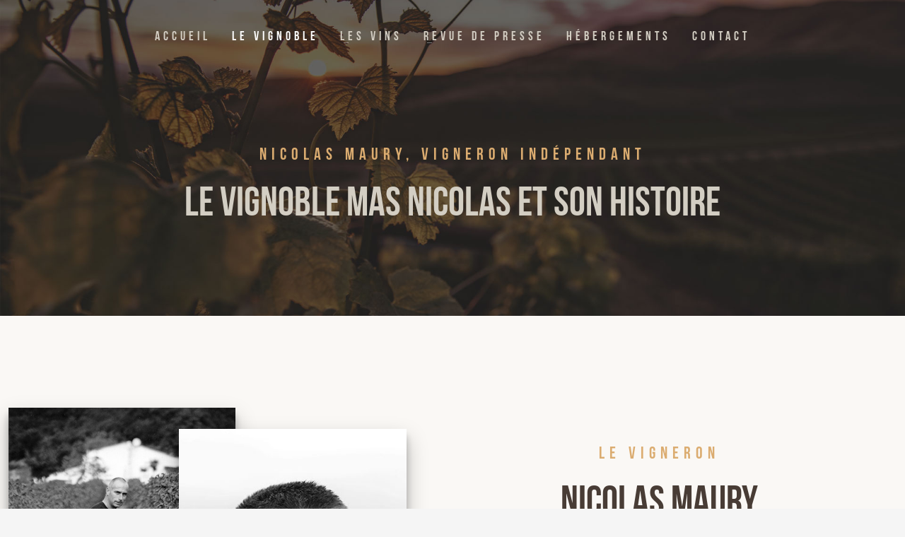

--- FILE ---
content_type: text/html; charset=UTF-8
request_url: https://masnicolas.com/le-vignoble/
body_size: 41822
content:
<!DOCTYPE html>
<html lang="fr-FR">
<head><meta charset="UTF-8"/><script>if(navigator.userAgent.match(/MSIE|Internet Explorer/i)||navigator.userAgent.match(/Trident\/7\..*?rv:11/i)){var href=document.location.href;if(!href.match(/[?&]nowprocket/)){if(href.indexOf("?")==-1){if(href.indexOf("#")==-1){document.location.href=href+"?nowprocket=1"}else{document.location.href=href.replace("#","?nowprocket=1#")}}else{if(href.indexOf("#")==-1){document.location.href=href+"&nowprocket=1"}else{document.location.href=href.replace("#","&nowprocket=1#")}}}}</script><script>(()=>{class RocketLazyLoadScripts{constructor(){this.v="2.0.3",this.userEvents=["keydown","keyup","mousedown","mouseup","mousemove","mouseover","mouseenter","mouseout","mouseleave","touchmove","touchstart","touchend","touchcancel","wheel","click","dblclick","input","visibilitychange"],this.attributeEvents=["onblur","onclick","oncontextmenu","ondblclick","onfocus","onmousedown","onmouseenter","onmouseleave","onmousemove","onmouseout","onmouseover","onmouseup","onmousewheel","onscroll","onsubmit"]}async t(){this.i(),this.o(),/iP(ad|hone)/.test(navigator.userAgent)&&this.h(),this.u(),this.l(this),this.m(),this.k(this),this.p(this),this._(),await Promise.all([this.R(),this.L()]),this.lastBreath=Date.now(),this.S(this),this.P(),this.D(),this.O(),this.M(),await this.C(this.delayedScripts.normal),await this.C(this.delayedScripts.defer),await this.C(this.delayedScripts.async),this.F("domReady"),await this.T(),await this.j(),await this.I(),this.F("windowLoad"),await this.A(),window.dispatchEvent(new Event("rocket-allScriptsLoaded")),this.everythingLoaded=!0,this.lastTouchEnd&&await new Promise((t=>setTimeout(t,500-Date.now()+this.lastTouchEnd))),this.H(),this.F("all"),this.U(),this.W()}i(){this.CSPIssue=sessionStorage.getItem("rocketCSPIssue"),document.addEventListener("securitypolicyviolation",(t=>{this.CSPIssue||"script-src-elem"!==t.violatedDirective||"data"!==t.blockedURI||(this.CSPIssue=!0,sessionStorage.setItem("rocketCSPIssue",!0))}),{isRocket:!0})}o(){window.addEventListener("pageshow",(t=>{this.persisted=t.persisted,this.realWindowLoadedFired=!0}),{isRocket:!0}),window.addEventListener("pagehide",(()=>{this.onFirstUserAction=null}),{isRocket:!0})}h(){let t;function e(e){t=e}window.addEventListener("touchstart",e,{isRocket:!0}),window.addEventListener("touchend",(function i(o){Math.abs(o.changedTouches[0].pageX-t.changedTouches[0].pageX)<10&&Math.abs(o.changedTouches[0].pageY-t.changedTouches[0].pageY)<10&&o.timeStamp-t.timeStamp<200&&(o.target.dispatchEvent(new PointerEvent("click",{target:o.target,bubbles:!0,cancelable:!0,detail:1})),event.preventDefault(),window.removeEventListener("touchstart",e,{isRocket:!0}),window.removeEventListener("touchend",i,{isRocket:!0}))}),{isRocket:!0})}q(t){this.userActionTriggered||("mousemove"!==t.type||this.firstMousemoveIgnored?"keyup"===t.type||"mouseover"===t.type||"mouseout"===t.type||(this.userActionTriggered=!0,this.onFirstUserAction&&this.onFirstUserAction()):this.firstMousemoveIgnored=!0),"click"===t.type&&t.preventDefault(),this.savedUserEvents.length>0&&(t.stopPropagation(),t.stopImmediatePropagation()),"touchstart"===this.lastEvent&&"touchend"===t.type&&(this.lastTouchEnd=Date.now()),"click"===t.type&&(this.lastTouchEnd=0),this.lastEvent=t.type,this.savedUserEvents.push(t)}u(){this.savedUserEvents=[],this.userEventHandler=this.q.bind(this),this.userEvents.forEach((t=>window.addEventListener(t,this.userEventHandler,{passive:!1,isRocket:!0})))}U(){this.userEvents.forEach((t=>window.removeEventListener(t,this.userEventHandler,{passive:!1,isRocket:!0}))),this.savedUserEvents.forEach((t=>{t.target.dispatchEvent(new window[t.constructor.name](t.type,t))}))}m(){this.eventsMutationObserver=new MutationObserver((t=>{const e="return false";for(const i of t){if("attributes"===i.type){const t=i.target.getAttribute(i.attributeName);t&&t!==e&&(i.target.setAttribute("data-rocket-"+i.attributeName,t),i.target["rocket"+i.attributeName]=new Function("event",t),i.target.setAttribute(i.attributeName,e))}"childList"===i.type&&i.addedNodes.forEach((t=>{if(t.nodeType===Node.ELEMENT_NODE)for(const i of t.attributes)this.attributeEvents.includes(i.name)&&i.value&&""!==i.value&&(t.setAttribute("data-rocket-"+i.name,i.value),t["rocket"+i.name]=new Function("event",i.value),t.setAttribute(i.name,e))}))}})),this.eventsMutationObserver.observe(document,{subtree:!0,childList:!0,attributeFilter:this.attributeEvents})}H(){this.eventsMutationObserver.disconnect(),this.attributeEvents.forEach((t=>{document.querySelectorAll("[data-rocket-"+t+"]").forEach((e=>{e.setAttribute(t,e.getAttribute("data-rocket-"+t)),e.removeAttribute("data-rocket-"+t)}))}))}k(t){Object.defineProperty(HTMLElement.prototype,"onclick",{get(){return this.rocketonclick||null},set(e){this.rocketonclick=e,this.setAttribute(t.everythingLoaded?"onclick":"data-rocket-onclick","this.rocketonclick(event)")}})}S(t){function e(e,i){let o=e[i];e[i]=null,Object.defineProperty(e,i,{get:()=>o,set(s){t.everythingLoaded?o=s:e["rocket"+i]=o=s}})}e(document,"onreadystatechange"),e(window,"onload"),e(window,"onpageshow");try{Object.defineProperty(document,"readyState",{get:()=>t.rocketReadyState,set(e){t.rocketReadyState=e},configurable:!0}),document.readyState="loading"}catch(t){console.log("WPRocket DJE readyState conflict, bypassing")}}l(t){this.originalAddEventListener=EventTarget.prototype.addEventListener,this.originalRemoveEventListener=EventTarget.prototype.removeEventListener,this.savedEventListeners=[],EventTarget.prototype.addEventListener=function(e,i,o){o&&o.isRocket||!t.B(e,this)&&!t.userEvents.includes(e)||t.B(e,this)&&!t.userActionTriggered||e.startsWith("rocket-")||t.everythingLoaded?t.originalAddEventListener.call(this,e,i,o):t.savedEventListeners.push({target:this,remove:!1,type:e,func:i,options:o})},EventTarget.prototype.removeEventListener=function(e,i,o){o&&o.isRocket||!t.B(e,this)&&!t.userEvents.includes(e)||t.B(e,this)&&!t.userActionTriggered||e.startsWith("rocket-")||t.everythingLoaded?t.originalRemoveEventListener.call(this,e,i,o):t.savedEventListeners.push({target:this,remove:!0,type:e,func:i,options:o})}}F(t){"all"===t&&(EventTarget.prototype.addEventListener=this.originalAddEventListener,EventTarget.prototype.removeEventListener=this.originalRemoveEventListener),this.savedEventListeners=this.savedEventListeners.filter((e=>{let i=e.type,o=e.target||window;return"domReady"===t&&"DOMContentLoaded"!==i&&"readystatechange"!==i||("windowLoad"===t&&"load"!==i&&"readystatechange"!==i&&"pageshow"!==i||(this.B(i,o)&&(i="rocket-"+i),e.remove?o.removeEventListener(i,e.func,e.options):o.addEventListener(i,e.func,e.options),!1))}))}p(t){let e;function i(e){return t.everythingLoaded?e:e.split(" ").map((t=>"load"===t||t.startsWith("load.")?"rocket-jquery-load":t)).join(" ")}function o(o){function s(e){const s=o.fn[e];o.fn[e]=o.fn.init.prototype[e]=function(){return this[0]===window&&t.userActionTriggered&&("string"==typeof arguments[0]||arguments[0]instanceof String?arguments[0]=i(arguments[0]):"object"==typeof arguments[0]&&Object.keys(arguments[0]).forEach((t=>{const e=arguments[0][t];delete arguments[0][t],arguments[0][i(t)]=e}))),s.apply(this,arguments),this}}if(o&&o.fn&&!t.allJQueries.includes(o)){const e={DOMContentLoaded:[],"rocket-DOMContentLoaded":[]};for(const t in e)document.addEventListener(t,(()=>{e[t].forEach((t=>t()))}),{isRocket:!0});o.fn.ready=o.fn.init.prototype.ready=function(i){function s(){parseInt(o.fn.jquery)>2?setTimeout((()=>i.bind(document)(o))):i.bind(document)(o)}return t.realDomReadyFired?!t.userActionTriggered||t.fauxDomReadyFired?s():e["rocket-DOMContentLoaded"].push(s):e.DOMContentLoaded.push(s),o([])},s("on"),s("one"),s("off"),t.allJQueries.push(o)}e=o}t.allJQueries=[],o(window.jQuery),Object.defineProperty(window,"jQuery",{get:()=>e,set(t){o(t)}})}P(){const t=new Map;document.write=document.writeln=function(e){const i=document.currentScript,o=document.createRange(),s=i.parentElement;let n=t.get(i);void 0===n&&(n=i.nextSibling,t.set(i,n));const c=document.createDocumentFragment();o.setStart(c,0),c.appendChild(o.createContextualFragment(e)),s.insertBefore(c,n)}}async R(){return new Promise((t=>{this.userActionTriggered?t():this.onFirstUserAction=t}))}async L(){return new Promise((t=>{document.addEventListener("DOMContentLoaded",(()=>{this.realDomReadyFired=!0,t()}),{isRocket:!0})}))}async I(){return this.realWindowLoadedFired?Promise.resolve():new Promise((t=>{window.addEventListener("load",t,{isRocket:!0})}))}M(){this.pendingScripts=[];this.scriptsMutationObserver=new MutationObserver((t=>{for(const e of t)e.addedNodes.forEach((t=>{"SCRIPT"!==t.tagName||t.noModule||t.isWPRocket||this.pendingScripts.push({script:t,promise:new Promise((e=>{const i=()=>{const i=this.pendingScripts.findIndex((e=>e.script===t));i>=0&&this.pendingScripts.splice(i,1),e()};t.addEventListener("load",i,{isRocket:!0}),t.addEventListener("error",i,{isRocket:!0}),setTimeout(i,1e3)}))})}))})),this.scriptsMutationObserver.observe(document,{childList:!0,subtree:!0})}async j(){await this.J(),this.pendingScripts.length?(await this.pendingScripts[0].promise,await this.j()):this.scriptsMutationObserver.disconnect()}D(){this.delayedScripts={normal:[],async:[],defer:[]},document.querySelectorAll("script[type$=rocketlazyloadscript]").forEach((t=>{t.hasAttribute("data-rocket-src")?t.hasAttribute("async")&&!1!==t.async?this.delayedScripts.async.push(t):t.hasAttribute("defer")&&!1!==t.defer||"module"===t.getAttribute("data-rocket-type")?this.delayedScripts.defer.push(t):this.delayedScripts.normal.push(t):this.delayedScripts.normal.push(t)}))}async _(){await this.L();let t=[];document.querySelectorAll("script[type$=rocketlazyloadscript][data-rocket-src]").forEach((e=>{let i=e.getAttribute("data-rocket-src");if(i&&!i.startsWith("data:")){i.startsWith("//")&&(i=location.protocol+i);try{const o=new URL(i).origin;o!==location.origin&&t.push({src:o,crossOrigin:e.crossOrigin||"module"===e.getAttribute("data-rocket-type")})}catch(t){}}})),t=[...new Map(t.map((t=>[JSON.stringify(t),t]))).values()],this.N(t,"preconnect")}async $(t){if(await this.G(),!0!==t.noModule||!("noModule"in HTMLScriptElement.prototype))return new Promise((e=>{let i;function o(){(i||t).setAttribute("data-rocket-status","executed"),e()}try{if(navigator.userAgent.includes("Firefox/")||""===navigator.vendor||this.CSPIssue)i=document.createElement("script"),[...t.attributes].forEach((t=>{let e=t.nodeName;"type"!==e&&("data-rocket-type"===e&&(e="type"),"data-rocket-src"===e&&(e="src"),i.setAttribute(e,t.nodeValue))})),t.text&&(i.text=t.text),t.nonce&&(i.nonce=t.nonce),i.hasAttribute("src")?(i.addEventListener("load",o,{isRocket:!0}),i.addEventListener("error",(()=>{i.setAttribute("data-rocket-status","failed-network"),e()}),{isRocket:!0}),setTimeout((()=>{i.isConnected||e()}),1)):(i.text=t.text,o()),i.isWPRocket=!0,t.parentNode.replaceChild(i,t);else{const i=t.getAttribute("data-rocket-type"),s=t.getAttribute("data-rocket-src");i?(t.type=i,t.removeAttribute("data-rocket-type")):t.removeAttribute("type"),t.addEventListener("load",o,{isRocket:!0}),t.addEventListener("error",(i=>{this.CSPIssue&&i.target.src.startsWith("data:")?(console.log("WPRocket: CSP fallback activated"),t.removeAttribute("src"),this.$(t).then(e)):(t.setAttribute("data-rocket-status","failed-network"),e())}),{isRocket:!0}),s?(t.fetchPriority="high",t.removeAttribute("data-rocket-src"),t.src=s):t.src="data:text/javascript;base64,"+window.btoa(unescape(encodeURIComponent(t.text)))}}catch(i){t.setAttribute("data-rocket-status","failed-transform"),e()}}));t.setAttribute("data-rocket-status","skipped")}async C(t){const e=t.shift();return e?(e.isConnected&&await this.$(e),this.C(t)):Promise.resolve()}O(){this.N([...this.delayedScripts.normal,...this.delayedScripts.defer,...this.delayedScripts.async],"preload")}N(t,e){this.trash=this.trash||[];let i=!0;var o=document.createDocumentFragment();t.forEach((t=>{const s=t.getAttribute&&t.getAttribute("data-rocket-src")||t.src;if(s&&!s.startsWith("data:")){const n=document.createElement("link");n.href=s,n.rel=e,"preconnect"!==e&&(n.as="script",n.fetchPriority=i?"high":"low"),t.getAttribute&&"module"===t.getAttribute("data-rocket-type")&&(n.crossOrigin=!0),t.crossOrigin&&(n.crossOrigin=t.crossOrigin),t.integrity&&(n.integrity=t.integrity),t.nonce&&(n.nonce=t.nonce),o.appendChild(n),this.trash.push(n),i=!1}})),document.head.appendChild(o)}W(){this.trash.forEach((t=>t.remove()))}async T(){try{document.readyState="interactive"}catch(t){}this.fauxDomReadyFired=!0;try{await this.G(),document.dispatchEvent(new Event("rocket-readystatechange")),await this.G(),document.rocketonreadystatechange&&document.rocketonreadystatechange(),await this.G(),document.dispatchEvent(new Event("rocket-DOMContentLoaded")),await this.G(),window.dispatchEvent(new Event("rocket-DOMContentLoaded"))}catch(t){console.error(t)}}async A(){try{document.readyState="complete"}catch(t){}try{await this.G(),document.dispatchEvent(new Event("rocket-readystatechange")),await this.G(),document.rocketonreadystatechange&&document.rocketonreadystatechange(),await this.G(),window.dispatchEvent(new Event("rocket-load")),await this.G(),window.rocketonload&&window.rocketonload(),await this.G(),this.allJQueries.forEach((t=>t(window).trigger("rocket-jquery-load"))),await this.G();const t=new Event("rocket-pageshow");t.persisted=this.persisted,window.dispatchEvent(t),await this.G(),window.rocketonpageshow&&window.rocketonpageshow({persisted:this.persisted})}catch(t){console.error(t)}}async G(){Date.now()-this.lastBreath>45&&(await this.J(),this.lastBreath=Date.now())}async J(){return document.hidden?new Promise((t=>setTimeout(t))):new Promise((t=>requestAnimationFrame(t)))}B(t,e){return e===document&&"readystatechange"===t||(e===document&&"DOMContentLoaded"===t||(e===window&&"DOMContentLoaded"===t||(e===window&&"load"===t||e===window&&"pageshow"===t)))}static run(){(new RocketLazyLoadScripts).t()}}RocketLazyLoadScripts.run()})();</script>

<meta name="twitter:widgets:csp" content="on"/>
<link rel="profile" href="https://gmpg.org/xfn/11"/>
<link rel="pingback" href="https://masnicolas.com/xmlrpc.php"/>

<meta name='robots' content='index, follow, max-image-preview:large, max-snippet:-1, max-video-preview:-1' />
	<style></style>
	
	<!-- This site is optimized with the Yoast SEO plugin v24.9 - https://yoast.com/wordpress/plugins/seo/ -->
	<title>Nicolas Maury Vigneron indépendant dans l&#039;Hérault - Mas Nicolas</title><link rel="preload" data-rocket-preload as="font" href="https://masnicolas.com/wp-content/plugins/revslider/public/assets/fonts/revicons/revicons.woff?5510888" crossorigin><link rel="preload" data-rocket-preload as="font" href="https://masnicolas.com/wp-content/themes/kallyas/template_helpers/icons/glyphicons_halflingsregular/glyphicons_halflingsregular.woff2" crossorigin><link rel="preload" data-rocket-preload as="font" href="https://masnicolas.com/wp-content/themes/kallyas/template_helpers/icons/glyphicons_halflingsregular/glyphicons_halflingsregular.woff" crossorigin><link rel="preload" data-rocket-preload as="font" href="https://masnicolas.com/wp-content/uploads/2017/03/BebasNeue.woff" crossorigin><style id="wpr-usedcss">img:is([sizes=auto i],[sizes^="auto," i]){contain-intrinsic-size:3000px 1500px}img.emoji{display:inline!important;border:none!important;box-shadow:none!important;height:1em!important;width:1em!important;margin:0 .07em!important;vertical-align:-.1em!important;background:0 0!important;padding:0!important}:where(.wp-block-button__link){border-radius:9999px;box-shadow:none;padding:calc(.667em + 2px) calc(1.333em + 2px);text-decoration:none}:root :where(.wp-block-button .wp-block-button__link.is-style-outline),:root :where(.wp-block-button.is-style-outline>.wp-block-button__link){border:2px solid;padding:.667em 1.333em}:root :where(.wp-block-button .wp-block-button__link.is-style-outline:not(.has-text-color)),:root :where(.wp-block-button.is-style-outline>.wp-block-button__link:not(.has-text-color)){color:currentColor}:root :where(.wp-block-button .wp-block-button__link.is-style-outline:not(.has-background)),:root :where(.wp-block-button.is-style-outline>.wp-block-button__link:not(.has-background)){background-color:initial;background-image:none}:where(.wp-block-calendar table:not(.has-background) th){background:#ddd}:where(.wp-block-columns){margin-bottom:1.75em}:where(.wp-block-columns.has-background){padding:1.25em 2.375em}:where(.wp-block-post-comments input[type=submit]){border:none}:where(.wp-block-cover-image:not(.has-text-color)),:where(.wp-block-cover:not(.has-text-color)){color:#fff}:where(.wp-block-cover-image.is-light:not(.has-text-color)),:where(.wp-block-cover.is-light:not(.has-text-color)){color:#000}:root :where(.wp-block-cover h1:not(.has-text-color)),:root :where(.wp-block-cover h2:not(.has-text-color)),:root :where(.wp-block-cover h3:not(.has-text-color)),:root :where(.wp-block-cover h4:not(.has-text-color)),:root :where(.wp-block-cover h5:not(.has-text-color)),:root :where(.wp-block-cover h6:not(.has-text-color)),:root :where(.wp-block-cover p:not(.has-text-color)){color:inherit}:where(.wp-block-file){margin-bottom:1.5em}:where(.wp-block-file__button){border-radius:2em;display:inline-block;padding:.5em 1em}:where(.wp-block-file__button):is(a):active,:where(.wp-block-file__button):is(a):focus,:where(.wp-block-file__button):is(a):hover,:where(.wp-block-file__button):is(a):visited{box-shadow:none;color:#fff;opacity:.85;text-decoration:none}:where(.wp-block-group.wp-block-group-is-layout-constrained){position:relative}:root :where(.wp-block-image.is-style-rounded img,.wp-block-image .is-style-rounded img){border-radius:9999px}:where(.wp-block-latest-comments:not([style*=line-height] .wp-block-latest-comments__comment)){line-height:1.1}:where(.wp-block-latest-comments:not([style*=line-height] .wp-block-latest-comments__comment-excerpt p)){line-height:1.8}:root :where(.wp-block-latest-posts.is-grid){padding:0}:root :where(.wp-block-latest-posts.wp-block-latest-posts__list){padding-left:0}ul{box-sizing:border-box}:root :where(.wp-block-list.has-background){padding:1.25em 2.375em}:where(.wp-block-navigation.has-background .wp-block-navigation-item a:not(.wp-element-button)),:where(.wp-block-navigation.has-background .wp-block-navigation-submenu a:not(.wp-element-button)){padding:.5em 1em}:where(.wp-block-navigation .wp-block-navigation__submenu-container .wp-block-navigation-item a:not(.wp-element-button)),:where(.wp-block-navigation .wp-block-navigation__submenu-container .wp-block-navigation-submenu a:not(.wp-element-button)),:where(.wp-block-navigation .wp-block-navigation__submenu-container .wp-block-navigation-submenu button.wp-block-navigation-item__content),:where(.wp-block-navigation .wp-block-navigation__submenu-container .wp-block-pages-list__item button.wp-block-navigation-item__content){padding:.5em 1em}:root :where(p.has-background){padding:1.25em 2.375em}:where(p.has-text-color:not(.has-link-color)) a{color:inherit}:where(.wp-block-post-comments-form) input:not([type=submit]),:where(.wp-block-post-comments-form) textarea{border:1px solid #949494;font-family:inherit;font-size:1em}:where(.wp-block-post-comments-form) input:where(:not([type=submit]):not([type=checkbox])),:where(.wp-block-post-comments-form) textarea{padding:calc(.667em + 2px)}:where(.wp-block-post-excerpt){box-sizing:border-box;margin-bottom:var(--wp--style--block-gap);margin-top:var(--wp--style--block-gap)}:where(.wp-block-preformatted.has-background){padding:1.25em 2.375em}:where(.wp-block-search__button){border:1px solid #ccc;padding:6px 10px}:where(.wp-block-search__input){font-family:inherit;font-size:inherit;font-style:inherit;font-weight:inherit;letter-spacing:inherit;line-height:inherit;text-transform:inherit}:where(.wp-block-search__button-inside .wp-block-search__inside-wrapper){border:1px solid #949494;box-sizing:border-box;padding:4px}:where(.wp-block-search__button-inside .wp-block-search__inside-wrapper) .wp-block-search__input{border:none;border-radius:0;padding:0 4px}:where(.wp-block-search__button-inside .wp-block-search__inside-wrapper) .wp-block-search__input:focus{outline:0}:where(.wp-block-search__button-inside .wp-block-search__inside-wrapper) :where(.wp-block-search__button){padding:4px 8px}:root :where(.wp-block-separator.is-style-dots){height:auto;line-height:1;text-align:center}:root :where(.wp-block-separator.is-style-dots):before{color:currentColor;content:"···";font-family:serif;font-size:1.5em;letter-spacing:2em;padding-left:2em}:root :where(.wp-block-site-logo.is-style-rounded){border-radius:9999px}:where(.wp-block-social-links:not(.is-style-logos-only)) .wp-social-link{background-color:#f0f0f0;color:#444}:where(.wp-block-social-links:not(.is-style-logos-only)) .wp-social-link-amazon{background-color:#f90;color:#fff}:where(.wp-block-social-links:not(.is-style-logos-only)) .wp-social-link-bandcamp{background-color:#1ea0c3;color:#fff}:where(.wp-block-social-links:not(.is-style-logos-only)) .wp-social-link-behance{background-color:#0757fe;color:#fff}:where(.wp-block-social-links:not(.is-style-logos-only)) .wp-social-link-bluesky{background-color:#0a7aff;color:#fff}:where(.wp-block-social-links:not(.is-style-logos-only)) .wp-social-link-codepen{background-color:#1e1f26;color:#fff}:where(.wp-block-social-links:not(.is-style-logos-only)) .wp-social-link-deviantart{background-color:#02e49b;color:#fff}:where(.wp-block-social-links:not(.is-style-logos-only)) .wp-social-link-dribbble{background-color:#e94c89;color:#fff}:where(.wp-block-social-links:not(.is-style-logos-only)) .wp-social-link-dropbox{background-color:#4280ff;color:#fff}:where(.wp-block-social-links:not(.is-style-logos-only)) .wp-social-link-etsy{background-color:#f45800;color:#fff}:where(.wp-block-social-links:not(.is-style-logos-only)) .wp-social-link-facebook{background-color:#0866ff;color:#fff}:where(.wp-block-social-links:not(.is-style-logos-only)) .wp-social-link-fivehundredpx{background-color:#000;color:#fff}:where(.wp-block-social-links:not(.is-style-logos-only)) .wp-social-link-flickr{background-color:#0461dd;color:#fff}:where(.wp-block-social-links:not(.is-style-logos-only)) .wp-social-link-foursquare{background-color:#e65678;color:#fff}:where(.wp-block-social-links:not(.is-style-logos-only)) .wp-social-link-github{background-color:#24292d;color:#fff}:where(.wp-block-social-links:not(.is-style-logos-only)) .wp-social-link-goodreads{background-color:#eceadd;color:#382110}:where(.wp-block-social-links:not(.is-style-logos-only)) .wp-social-link-google{background-color:#ea4434;color:#fff}:where(.wp-block-social-links:not(.is-style-logos-only)) .wp-social-link-gravatar{background-color:#1d4fc4;color:#fff}:where(.wp-block-social-links:not(.is-style-logos-only)) .wp-social-link-instagram{background-color:#f00075;color:#fff}:where(.wp-block-social-links:not(.is-style-logos-only)) .wp-social-link-lastfm{background-color:#e21b24;color:#fff}:where(.wp-block-social-links:not(.is-style-logos-only)) .wp-social-link-linkedin{background-color:#0d66c2;color:#fff}:where(.wp-block-social-links:not(.is-style-logos-only)) .wp-social-link-mastodon{background-color:#3288d4;color:#fff}:where(.wp-block-social-links:not(.is-style-logos-only)) .wp-social-link-medium{background-color:#000;color:#fff}:where(.wp-block-social-links:not(.is-style-logos-only)) .wp-social-link-meetup{background-color:#f6405f;color:#fff}:where(.wp-block-social-links:not(.is-style-logos-only)) .wp-social-link-patreon{background-color:#000;color:#fff}:where(.wp-block-social-links:not(.is-style-logos-only)) .wp-social-link-pinterest{background-color:#e60122;color:#fff}:where(.wp-block-social-links:not(.is-style-logos-only)) .wp-social-link-pocket{background-color:#ef4155;color:#fff}:where(.wp-block-social-links:not(.is-style-logos-only)) .wp-social-link-reddit{background-color:#ff4500;color:#fff}:where(.wp-block-social-links:not(.is-style-logos-only)) .wp-social-link-skype{background-color:#0478d7;color:#fff}:where(.wp-block-social-links:not(.is-style-logos-only)) .wp-social-link-snapchat{background-color:#fefc00;color:#fff;stroke:#000}:where(.wp-block-social-links:not(.is-style-logos-only)) .wp-social-link-soundcloud{background-color:#ff5600;color:#fff}:where(.wp-block-social-links:not(.is-style-logos-only)) .wp-social-link-spotify{background-color:#1bd760;color:#fff}:where(.wp-block-social-links:not(.is-style-logos-only)) .wp-social-link-telegram{background-color:#2aabee;color:#fff}:where(.wp-block-social-links:not(.is-style-logos-only)) .wp-social-link-threads{background-color:#000;color:#fff}:where(.wp-block-social-links:not(.is-style-logos-only)) .wp-social-link-tiktok{background-color:#000;color:#fff}:where(.wp-block-social-links:not(.is-style-logos-only)) .wp-social-link-tumblr{background-color:#011835;color:#fff}:where(.wp-block-social-links:not(.is-style-logos-only)) .wp-social-link-twitch{background-color:#6440a4;color:#fff}:where(.wp-block-social-links:not(.is-style-logos-only)) .wp-social-link-twitter{background-color:#1da1f2;color:#fff}:where(.wp-block-social-links:not(.is-style-logos-only)) .wp-social-link-vimeo{background-color:#1eb7ea;color:#fff}:where(.wp-block-social-links:not(.is-style-logos-only)) .wp-social-link-vk{background-color:#4680c2;color:#fff}:where(.wp-block-social-links:not(.is-style-logos-only)) .wp-social-link-wordpress{background-color:#3499cd;color:#fff}:where(.wp-block-social-links:not(.is-style-logos-only)) .wp-social-link-whatsapp{background-color:#25d366;color:#fff}:where(.wp-block-social-links:not(.is-style-logos-only)) .wp-social-link-x{background-color:#000;color:#fff}:where(.wp-block-social-links:not(.is-style-logos-only)) .wp-social-link-yelp{background-color:#d32422;color:#fff}:where(.wp-block-social-links:not(.is-style-logos-only)) .wp-social-link-youtube{background-color:red;color:#fff}:where(.wp-block-social-links.is-style-logos-only) .wp-social-link{background:0 0}:where(.wp-block-social-links.is-style-logos-only) .wp-social-link svg{height:1.25em;width:1.25em}:where(.wp-block-social-links.is-style-logos-only) .wp-social-link-amazon{color:#f90}:where(.wp-block-social-links.is-style-logos-only) .wp-social-link-bandcamp{color:#1ea0c3}:where(.wp-block-social-links.is-style-logos-only) .wp-social-link-behance{color:#0757fe}:where(.wp-block-social-links.is-style-logos-only) .wp-social-link-bluesky{color:#0a7aff}:where(.wp-block-social-links.is-style-logos-only) .wp-social-link-codepen{color:#1e1f26}:where(.wp-block-social-links.is-style-logos-only) .wp-social-link-deviantart{color:#02e49b}:where(.wp-block-social-links.is-style-logos-only) .wp-social-link-dribbble{color:#e94c89}:where(.wp-block-social-links.is-style-logos-only) .wp-social-link-dropbox{color:#4280ff}:where(.wp-block-social-links.is-style-logos-only) .wp-social-link-etsy{color:#f45800}:where(.wp-block-social-links.is-style-logos-only) .wp-social-link-facebook{color:#0866ff}:where(.wp-block-social-links.is-style-logos-only) .wp-social-link-fivehundredpx{color:#000}:where(.wp-block-social-links.is-style-logos-only) .wp-social-link-flickr{color:#0461dd}:where(.wp-block-social-links.is-style-logos-only) .wp-social-link-foursquare{color:#e65678}:where(.wp-block-social-links.is-style-logos-only) .wp-social-link-github{color:#24292d}:where(.wp-block-social-links.is-style-logos-only) .wp-social-link-goodreads{color:#382110}:where(.wp-block-social-links.is-style-logos-only) .wp-social-link-google{color:#ea4434}:where(.wp-block-social-links.is-style-logos-only) .wp-social-link-gravatar{color:#1d4fc4}:where(.wp-block-social-links.is-style-logos-only) .wp-social-link-instagram{color:#f00075}:where(.wp-block-social-links.is-style-logos-only) .wp-social-link-lastfm{color:#e21b24}:where(.wp-block-social-links.is-style-logos-only) .wp-social-link-linkedin{color:#0d66c2}:where(.wp-block-social-links.is-style-logos-only) .wp-social-link-mastodon{color:#3288d4}:where(.wp-block-social-links.is-style-logos-only) .wp-social-link-medium{color:#000}:where(.wp-block-social-links.is-style-logos-only) .wp-social-link-meetup{color:#f6405f}:where(.wp-block-social-links.is-style-logos-only) .wp-social-link-patreon{color:#000}:where(.wp-block-social-links.is-style-logos-only) .wp-social-link-pinterest{color:#e60122}:where(.wp-block-social-links.is-style-logos-only) .wp-social-link-pocket{color:#ef4155}:where(.wp-block-social-links.is-style-logos-only) .wp-social-link-reddit{color:#ff4500}:where(.wp-block-social-links.is-style-logos-only) .wp-social-link-skype{color:#0478d7}:where(.wp-block-social-links.is-style-logos-only) .wp-social-link-snapchat{color:#fff;stroke:#000}:where(.wp-block-social-links.is-style-logos-only) .wp-social-link-soundcloud{color:#ff5600}:where(.wp-block-social-links.is-style-logos-only) .wp-social-link-spotify{color:#1bd760}:where(.wp-block-social-links.is-style-logos-only) .wp-social-link-telegram{color:#2aabee}:where(.wp-block-social-links.is-style-logos-only) .wp-social-link-threads{color:#000}:where(.wp-block-social-links.is-style-logos-only) .wp-social-link-tiktok{color:#000}:where(.wp-block-social-links.is-style-logos-only) .wp-social-link-tumblr{color:#011835}:where(.wp-block-social-links.is-style-logos-only) .wp-social-link-twitch{color:#6440a4}:where(.wp-block-social-links.is-style-logos-only) .wp-social-link-twitter{color:#1da1f2}:where(.wp-block-social-links.is-style-logos-only) .wp-social-link-vimeo{color:#1eb7ea}:where(.wp-block-social-links.is-style-logos-only) .wp-social-link-vk{color:#4680c2}:where(.wp-block-social-links.is-style-logos-only) .wp-social-link-whatsapp{color:#25d366}:where(.wp-block-social-links.is-style-logos-only) .wp-social-link-wordpress{color:#3499cd}:where(.wp-block-social-links.is-style-logos-only) .wp-social-link-x{color:#000}:where(.wp-block-social-links.is-style-logos-only) .wp-social-link-yelp{color:#d32422}:where(.wp-block-social-links.is-style-logos-only) .wp-social-link-youtube{color:red}:root :where(.wp-block-social-links .wp-social-link a){padding:.25em}:root :where(.wp-block-social-links.is-style-logos-only .wp-social-link a){padding:0}:root :where(.wp-block-social-links.is-style-pill-shape .wp-social-link a){padding-left:.66667em;padding-right:.66667em}:root :where(.wp-block-tag-cloud.is-style-outline){display:flex;flex-wrap:wrap;gap:1ch}:root :where(.wp-block-tag-cloud.is-style-outline a){border:1px solid;font-size:unset!important;margin-right:0;padding:1ch 2ch;text-decoration:none!important}:root :where(.wp-block-table-of-contents){box-sizing:border-box}:where(.wp-block-term-description){box-sizing:border-box;margin-bottom:var(--wp--style--block-gap);margin-top:var(--wp--style--block-gap)}:where(pre.wp-block-verse){font-family:inherit}:root{--wp--preset--font-size--normal:16px;--wp--preset--font-size--huge:42px}html :where(.has-border-color){border-style:solid}html :where([style*=border-top-color]){border-top-style:solid}html :where([style*=border-right-color]){border-right-style:solid}html :where([style*=border-bottom-color]){border-bottom-style:solid}html :where([style*=border-left-color]){border-left-style:solid}html :where([style*=border-width]){border-style:solid}html :where([style*=border-top-width]){border-top-style:solid}html :where([style*=border-right-width]){border-right-style:solid}html :where([style*=border-bottom-width]){border-bottom-style:solid}html :where([style*=border-left-width]){border-left-style:solid}html :where(img[class*=wp-image-]){height:auto;max-width:100%}:where(figure){margin:0 0 1em}html :where(.is-position-sticky){--wp-admin--admin-bar--position-offset:var(--wp-admin--admin-bar--height,0px)}@media screen and (max-width:600px){html :where(.is-position-sticky){--wp-admin--admin-bar--position-offset:0px}}:root{--wp--preset--aspect-ratio--square:1;--wp--preset--aspect-ratio--4-3:4/3;--wp--preset--aspect-ratio--3-4:3/4;--wp--preset--aspect-ratio--3-2:3/2;--wp--preset--aspect-ratio--2-3:2/3;--wp--preset--aspect-ratio--16-9:16/9;--wp--preset--aspect-ratio--9-16:9/16;--wp--preset--color--black:#000000;--wp--preset--color--cyan-bluish-gray:#abb8c3;--wp--preset--color--white:#ffffff;--wp--preset--color--pale-pink:#f78da7;--wp--preset--color--vivid-red:#cf2e2e;--wp--preset--color--luminous-vivid-orange:#ff6900;--wp--preset--color--luminous-vivid-amber:#fcb900;--wp--preset--color--light-green-cyan:#7bdcb5;--wp--preset--color--vivid-green-cyan:#00d084;--wp--preset--color--pale-cyan-blue:#8ed1fc;--wp--preset--color--vivid-cyan-blue:#0693e3;--wp--preset--color--vivid-purple:#9b51e0;--wp--preset--gradient--vivid-cyan-blue-to-vivid-purple:linear-gradient(135deg,rgba(6, 147, 227, 1) 0%,rgb(155, 81, 224) 100%);--wp--preset--gradient--light-green-cyan-to-vivid-green-cyan:linear-gradient(135deg,rgb(122, 220, 180) 0%,rgb(0, 208, 130) 100%);--wp--preset--gradient--luminous-vivid-amber-to-luminous-vivid-orange:linear-gradient(135deg,rgba(252, 185, 0, 1) 0%,rgba(255, 105, 0, 1) 100%);--wp--preset--gradient--luminous-vivid-orange-to-vivid-red:linear-gradient(135deg,rgba(255, 105, 0, 1) 0%,rgb(207, 46, 46) 100%);--wp--preset--gradient--very-light-gray-to-cyan-bluish-gray:linear-gradient(135deg,rgb(238, 238, 238) 0%,rgb(169, 184, 195) 100%);--wp--preset--gradient--cool-to-warm-spectrum:linear-gradient(135deg,rgb(74, 234, 220) 0%,rgb(151, 120, 209) 20%,rgb(207, 42, 186) 40%,rgb(238, 44, 130) 60%,rgb(251, 105, 98) 80%,rgb(254, 248, 76) 100%);--wp--preset--gradient--blush-light-purple:linear-gradient(135deg,rgb(255, 206, 236) 0%,rgb(152, 150, 240) 100%);--wp--preset--gradient--blush-bordeaux:linear-gradient(135deg,rgb(254, 205, 165) 0%,rgb(254, 45, 45) 50%,rgb(107, 0, 62) 100%);--wp--preset--gradient--luminous-dusk:linear-gradient(135deg,rgb(255, 203, 112) 0%,rgb(199, 81, 192) 50%,rgb(65, 88, 208) 100%);--wp--preset--gradient--pale-ocean:linear-gradient(135deg,rgb(255, 245, 203) 0%,rgb(182, 227, 212) 50%,rgb(51, 167, 181) 100%);--wp--preset--gradient--electric-grass:linear-gradient(135deg,rgb(202, 248, 128) 0%,rgb(113, 206, 126) 100%);--wp--preset--gradient--midnight:linear-gradient(135deg,rgb(2, 3, 129) 0%,rgb(40, 116, 252) 100%);--wp--preset--font-size--small:13px;--wp--preset--font-size--medium:20px;--wp--preset--font-size--large:36px;--wp--preset--font-size--x-large:42px;--wp--preset--spacing--20:0.44rem;--wp--preset--spacing--30:0.67rem;--wp--preset--spacing--40:1rem;--wp--preset--spacing--50:1.5rem;--wp--preset--spacing--60:2.25rem;--wp--preset--spacing--70:3.38rem;--wp--preset--spacing--80:5.06rem;--wp--preset--shadow--natural:6px 6px 9px rgba(0, 0, 0, .2);--wp--preset--shadow--deep:12px 12px 50px rgba(0, 0, 0, .4);--wp--preset--shadow--sharp:6px 6px 0px rgba(0, 0, 0, .2);--wp--preset--shadow--outlined:6px 6px 0px -3px rgba(255, 255, 255, 1),6px 6px rgba(0, 0, 0, 1);--wp--preset--shadow--crisp:6px 6px 0px rgba(0, 0, 0, 1)}:where(.is-layout-flex){gap:.5em}:where(.is-layout-grid){gap:.5em}:where(.wp-block-post-template.is-layout-flex){gap:1.25em}:where(.wp-block-post-template.is-layout-grid){gap:1.25em}:where(.wp-block-columns.is-layout-flex){gap:2em}:where(.wp-block-columns.is-layout-grid){gap:2em}:root :where(.wp-block-pullquote){font-size:1.5em;line-height:1.6}.rs-p-wp-fix{display:none!important;margin:0!important;height:0!important}.wp-block-themepunch-revslider{position:relative}rs-modal{position:fixed!important;z-index:9999999!important;pointer-events:none!important}rs-modal rs-fullwidth-wrap{position:absolute;top:0;left:0;height:100%}rs-module-wrap.rs-modal{display:none;max-height:100%!important;overflow:auto!important;pointer-events:auto!important}rs-module-wrap.hideallscrollbars.rs-modal{overflow:hidden!important;max-width:100%!important}rs-modal-cover{width:100%;height:100%;z-index:0;background:0 0;position:absolute;top:0;left:0;cursor:pointer;pointer-events:auto}body>rs-modal-cover{position:fixed;z-index:9999995!important}rs-sbg-px{pointer-events:none}.rs-forcehidden *{visibility:hidden!important}.rs_splitted_lines{display:block;white-space:nowrap!important}.rs-go-fullscreen{position:fixed!important;width:100%!important;height:100%!important;top:0!important;left:0!important;z-index:9999999!important;background:#fff}.rtl{direction:rtl}@font-face{font-display:swap;font-family:revicons;src:url('https://masnicolas.com/wp-content/plugins/revslider/public/assets/fonts/revicons/revicons.eot?5510888');src:url('https://masnicolas.com/wp-content/plugins/revslider/public/assets/fonts/revicons/revicons.eot?5510888#iefix') format('embedded-opentype'),url('https://masnicolas.com/wp-content/plugins/revslider/public/assets/fonts/revicons/revicons.woff?5510888') format('woff'),url('https://masnicolas.com/wp-content/plugins/revslider/public/assets/fonts/revicons/revicons.ttf?5510888') format('truetype'),url('https://masnicolas.com/wp-content/plugins/revslider/public/assets/fonts/revicons/revicons.svg?5510888#revicons') format('svg');font-weight:400;font-style:normal}[class*=" revicon-"]:before,[class^=revicon-]:before{font-family:revicons;font-style:normal;font-weight:400;speak:none;display:inline-block;text-decoration:inherit;width:1em;margin-right:.2em;text-align:center;font-variant:normal;text-transform:none;line-height:1em;margin-left:.2em}.revicon-right-dir:before{content:'\e818'}rs-module-wrap{visibility:hidden}rs-module-wrap,rs-module-wrap *{box-sizing:border-box;-webkit-tap-highlight-color:transparent}rs-module-wrap{position:relative;z-index:1;width:100%;display:block}.rs-fixedscrollon rs-module-wrap{position:fixed!important;top:0!important;z-index:1000;left:0!important}.rs-stickyscrollon rs-module-wrap{position:sticky!important;top:0;z-index:1000}.rs-stickyscrollon{overflow:visible!important}rs-module{position:relative;overflow:hidden;display:block}rs-module.disableVerticalScroll{-ms-touch-action:pan-x;touch-action:pan-x}rs-sbg,rs-sbg-effectwrap{display:block;pointer-events:none}rs-sbg-effectwrap{position:absolute;top:0;left:0;width:100%;height:100%}rs-sbg-px,rs-sbg-wrap{position:absolute;top:0;left:0;z-index:0;width:100%;height:100%;display:block}a.rs-layer,a.rs-layer:-webkit-any-link{text-decoration:none}rs-module a{box-shadow:none}.rs-forceoverflow,.rs-forceoverflow rs-module,.rs-forceoverflow rs-module-wrap,.rs-forceoverflow rs-slide,.rs-forceoverflow rs-slides{overflow:visible!important}rs-module img{max-width:none!important;transition:none;margin:0;padding:0;border:none}rs-slide,rs-slide:before,rs-slides{position:absolute;text-indent:0;top:0;left:0}rs-slide,rs-slide:before{display:block;visibility:hidden}.rs-layer .rs-toggled-content{display:none}.rs-tc-active.rs-layer .rs-toggled-content{display:block}.rs-layer-video{overflow:hidden}rs-module .rs-layer,rs-module rs-layer{opacity:0;position:relative;visibility:hidden;white-space:nowrap;display:block;-webkit-font-smoothing:antialiased!important;-webkit-tap-highlight-color:transparent;-moz-osx-font-smoothing:grayscale;z-index:1}rs-layer-wrap,rs-module .rs-layer,rs-module img,rs-module-wrap{-moz-user-select:none;-khtml-user-select:none;-webkit-user-select:none;-o-user-select:none}rs-module rs-mask-wrap .rs-layer,rs-module rs-mask-wrap :last-child{margin-bottom:0}.rs-svg svg{width:100%;height:100%;position:relative;vertical-align:top}.rs-layer :not(.rs-wtbindex),.rs-layer:not(.rs-wtbindex),rs-layer:not(.rs-wtbindex){outline:0!important}rs-carousel-space{clear:both;display:block;width:100%;height:0;position:relative}rs-px-mask{overflow:hidden;display:block;width:100%;height:100%;position:relative}rs-module audio,rs-module embed,rs-module iframe,rs-module object,rs-module video{max-width:none!important;border:none}.tp-blockmask_in,.tp-blockmask_out{position:absolute;top:0;left:0;width:100%;height:100%;background:#fff;z-index:1000;transform:scaleX(0) scaleY(0)}rs-zone{position:absolute;width:100%;left:0;box-sizing:border-box;min-height:50px;font-size:0px;pointer-events:none}rs-cbg-mask-wrap,rs-column,rs-row-wrap{display:block;visibility:hidden}rs-layer-wrap,rs-loop-wrap,rs-mask-wrap,rs-parallax-wrap{display:block}rs-column-wrap>rs-loop-wrap{z-index:1}rs-cbg-mask-wrap,rs-layer-wrap,rs-mask-wrap{transform-style:flat}.safarifix rs-layer-wrap{perspective:1000000}@-moz-document url-prefix(){rs-cbg-mask-wrap,rs-layer-wrap,rs-mask-wrap{perspective:none}}rs-mask-wrap{overflow:hidden}rs-fullwidth-wrap{position:relative;width:100%;height:auto;display:block;overflow:visible;max-width:none!important}rs-column-wrap .rs-parallax-wrap{vertical-align:top}.rs-layer img,rs-layer img{vertical-align:top}rs-row,rs-row.rs-layer{display:table;position:relative;width:100%!important;table-layout:fixed;box-sizing:border-box;vertical-align:top;height:auto;font-size:0px}rs-column-wrap{display:table-cell;position:relative;vertical-align:top;height:auto;box-sizing:border-box;font-size:0px}rs-column{box-sizing:border-box;display:block;position:relative;width:100%!important;height:auto!important;white-space:normal!important}rs-cbg-mask-wrap{position:absolute;z-index:0;box-sizing:border-box}rs-column-wrap rs-cbg-mask-wrap{top:0;left:0;bottom:0;right:0}rs-column-bg{position:absolute;z-index:0;box-sizing:border-box;width:100%;height:100%}.rs-pelock *{pointer-events:none!important}rs-column .rs-parallax-wrap,rs-column rs-loop-wrap,rs-column rs-mask-wrap{text-align:inherit}rs-column rs-mask-wrap{display:inline-block}rs-column .rs-parallax-wrap,rs-column .rs-parallax-wrap rs-loop-wrap,rs-column .rs-parallax-wrap rs-mask-wrap{position:relative!important;left:auto!important;top:auto!important;line-height:0}rs-column .rs-parallax-wrap,rs-column .rs-parallax-wrap rs-loop-wrap,rs-column .rs-parallax-wrap rs-mask-wrap{vertical-align:top}.rev_break_columns{display:block!important}.rev_break_columns rs-column-wrap.rs-parallax-wrap{display:block!important;width:100%!important}.rev_break_columns rs-column-wrap.rs-parallax-wrap.rs-layer-hidden,.rs-layer-audio.rs-layer-hidden,.rs-layer.rs-layer-hidden,.rs-parallax-wrap.rs-layer-hidden,.tp-forcenotvisible,rs-column-wrap.rs-layer-hidden,rs-row-wrap.rs-layer-hidden{visibility:hidden!important;display:none!important}.rs-layer.rs-nointeraction,rs-layer.rs-nointeraction{pointer-events:none!important}rs-static-layers{position:absolute;z-index:101;top:0;left:0;display:block;width:100%;height:100%;pointer-events:none}.rs-layer rs-fcr{width:0;height:0;border-left:40px solid transparent;border-right:0px solid transparent;border-top:40px solid #00a8ff;position:absolute;right:100%;top:0}.rs-layer rs-fcrt{width:0;height:0;border-left:40px solid transparent;border-right:0px solid transparent;border-bottom:40px solid #00a8ff;position:absolute;right:100%;top:0}.rs-layer rs-bcr{width:0;height:0;border-left:0 solid transparent;border-right:40px solid transparent;border-bottom:40px solid #00a8ff;position:absolute;left:100%;top:0}rs-bgvideo{position:absolute;top:0;left:0;width:100%;height:100%;z-index:0;display:block}.rs-layer.coverscreenvideo{width:100%;height:100%;top:0;left:0;position:absolute}.rs-layer.rs-fsv{left:0;top:0;position:absolute;width:100%;height:100%}.rs-layer.rs-fsv audio,.rs-layer.rs-fsv iframe,.rs-layer.rs-fsv iframe audio,.rs-layer.rs-fsv iframe video,.rs-layer.rs-fsv video{width:100%;height:100%;display:none}.fullcoveredvideo audio,.rs-fsv audio .fullcoveredvideo video,.rs-fsv video{background:#000}.fullcoveredvideo rs-poster{background-position:center center;background-size:cover;width:100%;height:100%;top:0;left:0}.videoisplaying .html5vid rs-poster{display:none}.tp-video-play-button{background:#000;background:rgba(0,0,0,.3);border-radius:5px;position:absolute;top:50%;left:50%;color:#fff;z-index:3;margin-top:-25px;margin-left:-25px;line-height:50px!important;text-align:center;cursor:pointer;width:50px;height:50px;box-sizing:border-box;display:inline-block;vertical-align:top;z-index:4;opacity:0;transition:opacity .3s ease-out!important}.rs-audio .tp-video-play-button{display:none!important}.rs-layer .html5vid{width:100%!important;height:100%!important}.tp-video-play-button i{width:50px;height:50px;display:inline-block;text-align:center!important;vertical-align:top;line-height:50px!important;font-size:30px!important}.rs-layer:hover .tp-video-play-button{opacity:1;display:block}.rs-layer .tp-revstop{display:none;width:15px;border-right:5px solid #fff!important;border-left:5px solid #fff!important;transform:translateX(50%) translateY(50%);height:20px;margin-left:11px!important;margin-top:5px!important}.videoisplaying .revicon-right-dir{display:none}.videoisplaying .tp-revstop{display:block}.videoisplaying .tp-video-play-button{display:none}.fullcoveredvideo .tp-video-play-button{display:none!important}.rs-fsv .rs-fsv audio{object-fit:contain!important}.rs-fsv .rs-fsv video{object-fit:contain!important}.rs-layer-video .html5vid.hidefullscreen video::-webkit-media-controls-fullscreen-button{display:none}@supports not (-ms-high-contrast:none){.rs-fsv .fullcoveredvideo audio{object-fit:cover!important}.rs-fsv .fullcoveredvideo video{object-fit:cover!important}}.rs-fullvideo-cover{width:100%;height:100%;top:0;left:0;position:absolute;background:0 0;z-index:5}rs-bgvideo audio::-webkit-media-controls,rs-bgvideo video::-webkit-media-controls,rs-bgvideo video::-webkit-media-controls-start-playback-button{display:none!important}rs-module div.rs-layer,rs-module h2.rs-layer,rs-module h3.rs-layer,rs-module h4.rs-layer,rs-module p.rs-layer,rs-module span.rs-layer{margin:0;padding:0;margin-block-start:0;margin-block-end:0;margin-inline-start:0;margin-inline-end:0}rs-module h2.rs-layer:before,rs-module h3.rs-layer:before,rs-module h4.rs-layer:before{content:none}rs-dotted{background-repeat:repeat;width:100%;height:100%;position:absolute;top:0;left:0;z-index:3;display:block;pointer-events:none}rs-sbg-wrap rs-dotted{z-index:31}rs-progress{visibility:hidden;position:absolute;z-index:200;width:100%;height:100%}.rs-progress-bar,rs-progress-bar{display:block;z-index:20;box-sizing:border-box;background-clip:content-box;position:absolute;vertical-align:top;line-height:0;width:100%;height:100%}rs-progress-bgs{display:block;z-index:15;box-sizing:border-box;width:100%;position:absolute;height:100%;top:0;left:0}rs-progress-bg{display:block;background-clip:content-box;position:absolute;width:100%;height:100%}rs-progress-gap{display:block;background-clip:content-box;position:absolute;width:100%;height:100%}.rs-layer img{background:0 0;zoom:1}.rs-layer.slidelink{cursor:pointer;width:100%;height:100%}.rs-layer.slidelink a{width:100%;height:100%;display:block}.rs-layer.slidelink a div{width:3000px;height:1500px;background:url(https://masnicolas.com/wp-content/plugins/revslider/public/assets/assets/coloredbg.png)}.rs-layer.slidelink a span{background:url(https://masnicolas.com/wp-content/plugins/revslider/public/assets/assets/coloredbg.png);width:100%;height:100%;display:block}rs-layer iframe{visibility:hidden}rs-layer.rs-ii-o iframe{visibility:visible}rs-layer input[type=date],rs-layer input[type=email],rs-layer input[type=month],rs-layer input[type=number],rs-layer input[type=search],rs-layer input[type=text],rs-layer input[type=time],rs-layer input[type=url],rs-layer input[type=week]{display:inline-block}rs-layer input::placeholder{vertical-align:middle;line-height:inherit!important}a.rs-layer{transition:none}rs-bullet,rs-navmask,rs-tab,rs-thumb{display:block}.tp-bullets.navbar{border:none;min-height:0;margin:0;border-radius:0}.tp-bullets,.tp-tabs,.tp-thumbs{position:absolute;display:block;z-index:1000;top:0;left:0}.tp-tab,.tp-thumb{cursor:pointer;position:absolute;opacity:.5;box-sizing:border-box}.tp-arr-imgholder,.tp-tab-image,.tp-thumb-image,rs-poster{background-position:center center;background-size:cover;width:100%;height:100%;display:block;position:absolute;top:0;left:0}rs-poster{cursor:pointer;z-index:3}.tp-tab.selected,.tp-tab:hover,.tp-thumb.selected,.tp-thumb:hover{opacity:1}.tp-tab-mask,.tp-thumb-mask{box-sizing:border-box!important}.tp-tabs,.tp-thumbs{box-sizing:content-box!important}.tp-bullet{width:15px;height:15px;position:absolute;background:#fff;background:rgba(255,255,255,.3);cursor:pointer}.tp-bullet.selected,.tp-bullet:hover{background:#fff}.tparrows{cursor:pointer;background:#000;background:rgba(0,0,0,.5);width:40px;height:40px;position:absolute;display:block;z-index:1000}.tparrows:hover{background:#000}.tparrows:before{font-family:revicons;font-size:15px;color:#fff;display:block;line-height:40px;text-align:center}body.rtl .rs-pzimg{left:0!important}.dddwrappershadow{box-shadow:0 45px 100px rgba(0,0,0,.4)}.dddwrapper{transform-style:flat;perspective:10000px}.bgcanvas{display:none;position:absolute;overflow:hidden}body{margin:0;padding:0}.clear{clear:both}.save_button{width:450px;padding-top:30px;clear:both;margin:auto}.save_button a{background:#12a252;text-align:center;font-size:23px;color:#fff!important;display:block;padding:11px 0;text-decoration:none}.save_button a:hover{background:#079345}.pop_up_box{width:474px;background:#fff;box-shadow:0 0 5px 3px #d8d8d8;margin:200px auto;padding:20px 25px 0;font-family:helveticaregular;color:#5a6570;min-height:250px;position:relative}.pop_up_box h4{font-size:20px;color:#5a6570;text-align:center;margin:0;padding:0;line-height:22px}.pop_up_box p{font-size:17px;line-height:28px;color:#5a6570;text-align:left;margin:0;padding:25px 0 0;font-family:helveticaregular}.upload_butt{background-color:#12a252;border:none;color:#fff;font-weight:700;margin-top:10px;padding:7px 22px;width:auto;cursor:pointer;font-size:19px}.pop_up_box .button{background:#12a252;font-size:22px;line-height:24px;color:#5a6570;text-align:center;min-height:80px;margin-top:32px;box-shadow:none}.pop_up_box .button:hover{box-shadow:none!important}.pop_up_box a{color:#a4a9ad;font-size:20px;text-decoration:none;text-align:center;display:inline-block;margin-top:18px;width:100%}.pop_up_box a:hover{color:#a4a9ad}.loader-img{float:left;margin-left:-70px;display:none}.norm_row{float:left;min-width:25px}.norm_row a{border:none;display:inline-block;position:relative;float:left}.sfsi_widget{min-height:55px}.sfsi_widget a img{box-shadow:none!important;outline:0}.sfsi_wicons{display:inline-block;color:#000}.sfsi_outr_div .close{position:absolute;right:18px;top:18px}.sfsi_outr_div h2{color:#778088;font-family:helveticaregular;font-size:26px;margin:0 0 9px;padding:0;text-align:center;font-weight:400}.sfsi_outr_div ul li a{color:#5a6570;text-decoration:none}.sfsi_outr_div ul li{display:inline-block;list-style:none;margin:0;padding:0;float:none}.sfsi_wicons a{-webkit-transition:.2s ease-in-out;-moz-transition:.2s ease-in-out;-o-transition:.2s ease-in-out;-ms-transition:.2s ease-in-out}.scale{-webkit-transform:scale(1.1);-moz-transform:scale(1.1);-o-transform:scale(1.1);transform:scale(1.1)}.sfsi_outr_div li{float:left}#sfpageLoad{background:url(https://masnicolas.com/wp-content/plugins/ultimate-social-media-icons/images/ajax-loader.gif) 50% 50% no-repeat #f9f9f9;height:100%;left:160px;opacity:1;position:fixed;top:0;width:calc(100% - 160px);z-index:9999}.inerCnt,.inerCnt:hover,.inerCnt>a,.inerCnt>a:hover{outline:0}.sfsi_plc_btm{bottom:auto;top:100%;left:50%;margin-left:-63px;margin-top:-6px;margin-bottom:auto}.inerCnt{position:relative;z-index:inherit!important;float:left;width:100%;float:left}.sfsi_wicons{margin-bottom:30px;position:relative;padding-top:5px}.gpls_tool_bdr{width:76px}.gpls_tool_bdr{bottom:100%;left:50%;margin-bottom:-12px}.gpls_tool_bdr{bottom:100%;left:50%;margin-bottom:8px}.pop_up_box .button a{color:#fff;line-height:normal;font-size:22px;text-decoration:none;text-align:center;width:482px;height:80px;margin:0;display:table-cell;vertical-align:middle;font-family:helveticabold}.adminTooltip{left:118px;position:absolute}@media (max-width:767px){.sfsi_outr_div{top:10%}.sfsi_outr_div h2{font-size:22px!important;line-height:28px}.sfsi_wicons{padding-top:0}}.sfsi_plc_btm{padding:5px 14px 9px}.sfsi_outr_div ul li .inerCnt{float:left}.sfsi_outr_div{position:fixed;width:100%;float:none;left:50%;top:20%;margin-left:-50%;opacity:0;z-index:-1;display:block;text-align:center}.sfsi_outr_div .sfsi_FrntInner_chg{display:inline-block;padding:15px 17px 27px 18px;background:#fff;border:1px solid #ededed;box-shadow:0 0 5px #ccc;margin:20px;position:relative}.sfsi_outr_div .sfsi_FrntInner_chg .sfsi_wicons{margin-bottom:0}.sfsi_outr_div ul{list-style:none;margin:0 0 24px;padding:0;text-align:center}.sfsi_FrntInner_chg ul li:first-of-type .sfsi_wicons{margin-left:0!important}.sfcm.sfsi_wicon{padding:0;width:100%;border:none}.sfsi_outr_div .sfsi_FrntInner_chg ul{margin:0 0 0 3px}.sfsi_outr_div .sfsi_FrntInner_chg ul li{margin:0 3px 0 0}.sfcm.sfsi_wicon{margin:-1px;padding:0}@media (min-width:320px) and (max-width:480px){.sfsi_outr_div{top:10%}.sfsi_FrntInner_chg .sfsi_wicons{width:31px!important;height:31px!important}.sfsi_FrntInner_chg .sfsi_wicons img{width:100%}}@media (max-width:320px){.sfsi_FrntInner_chg .sfsi_wicons{width:31px!important;height:31px!important}.sfsi_FrntInner_chg .sfsi_wicons img{width:100%}}.sfsi_widget .sfsi_wDiv .sfsi_wicons .inerCnt a,.sfsi_widget .sfsi_wDiv .sfsi_wicons .inerCnt a.sficn{padding:0;margin:0;width:100%;float:left;border:none}.sfsi_wicons a.sficn{box-shadow:none;border:none}.sfsi_wicons a{box-shadow:none!important}a.sficn{cursor:pointer}.sfsi_wechat_follow_overlay{position:fixed;top:0;width:100%;z-index:99999;background:rgba(0,0,0,.7);height:100vh}.sfsi_wechat_follow_overlay .close_btn{position:absolute;right:60px;top:60px;font-size:40px;line-height:40px;text-decoration:none;border:1px solid #fff;padding:0 10px;border-radius:60px;color:#333;background-color:#ffff;text-decoration:none}@media (max-width:786px){.sfsi_upload_butt_container{display:inline-block}.upload_butt{height:38px}.sfsi_wechat_follow_overlay .sfsi_inner_display>div div.sfsi_upload_butt_container:first-child{margin-left:0;margin-right:20px}}a.pop-up .radio{opacity:.5;background-position:0 0!important}.sfsi_flex_container{display:flex;flex-wrap:wrap;overflow-y:scroll;height:36vh}.sfsi_flex_container>div{height:90px;width:139px;margin:10px;margin-bottom:0;text-align:center;font-size:30px;position:relative;border:1px solid #ddd}.sfsi_flex_container>div>a>img{width:100%;height:88px;object-fit:scale-down}.sfsi_flex_container>div a{position:relative;margin:0;padding:0;z-index:100;height:90px}.sfsi_pinterest_overlay{position:absolute;top:-61px;left:0;width:100%;height:90px;z-index:1000;display:inline-block;background:rgba(189,8,28,.3);text-align:center;padding-top:22px;color:#fff;transition:all .3s;display:none}.sfsi_flex_container>div:hover a .sfsi_pinterest_overlay{display:block}.success-alert{display:none;position:fixed;top:100px;right:10px;background-color:#4caf50;color:#fff;text-align:center;padding:15px;border-radius:5px;z-index:99999}html{font-family:sans-serif;-ms-text-size-adjust:100%;-webkit-text-size-adjust:100%}figcaption,figure,header,section{display:block}audio,canvas,progress,video{display:inline-block;vertical-align:baseline}[hidden],template{display:none}a{background-color:transparent}a:active,a:hover{outline:0}strong{font-weight:700}img{border:0}figure{margin:1em 40px}button,input,optgroup,select,textarea{color:inherit;font:inherit;margin:0}button{overflow:visible}button,html input[type=button],input[type=reset],input[type=submit]{-webkit-appearance:button;cursor:pointer}button[disabled],html input[disabled]{cursor:default}button::-moz-focus-inner,input::-moz-focus-inner{border:0;padding:0}input{line-height:normal}input[type=checkbox],input[type=radio]{-webkit-box-sizing:border-box;-moz-box-sizing:border-box;box-sizing:border-box;padding:0}input[type=number]::-webkit-inner-spin-button,input[type=number]::-webkit-outer-spin-button{height:auto}input[type=search]{-webkit-appearance:textfield;-webkit-box-sizing:content-box;-moz-box-sizing:content-box;box-sizing:content-box}input[type=search]::-webkit-search-cancel-button,input[type=search]::-webkit-search-decoration{-webkit-appearance:none}fieldset{border:1px solid silver;margin:0 2px;padding:.35em .625em .75em}legend{border:0;padding:0}optgroup{font-weight:700}table{border-collapse:collapse;border-spacing:0}td{padding:0}@media print{*,:after,:before{background:0 0!important;color:#000!important;-webkit-box-shadow:none!important;box-shadow:none!important;text-shadow:none!important}a,a:visited{text-decoration:underline}a[href]:after{content:" (" attr(href) ")"}a[href^="#"]:after{content:""}img,tr{page-break-inside:avoid}img{max-width:100%!important}h2,h3,p{orphans:3;widows:3}h2,h3{page-break-after:avoid}.label{border:1px solid #000}.table{border-collapse:collapse!important}.table td{background-color:#fff!important}}@font-face{font-display:swap;font-family:'Glyphicons Halflings';src:url('https://masnicolas.com/wp-content/themes/kallyas/template_helpers/icons/glyphicons_halflingsregular/glyphicons_halflingsregular.eot');src:url('https://masnicolas.com/wp-content/themes/kallyas/template_helpers/icons/glyphicons_halflingsregular/glyphicons_halflingsregular.eot?#iefix') format('embedded-opentype'),url('https://masnicolas.com/wp-content/themes/kallyas/template_helpers/icons/glyphicons_halflingsregular/glyphicons_halflingsregular.woff2') format('woff2'),url('https://masnicolas.com/wp-content/themes/kallyas/template_helpers/icons/glyphicons_halflingsregular/glyphicons_halflingsregular.woff') format('woff'),url('https://masnicolas.com/wp-content/themes/kallyas/template_helpers/icons/glyphicons_halflingsregular/glyphicons_halflingsregular.ttf') format('truetype'),url('https://masnicolas.com/wp-content/themes/kallyas/template_helpers/icons/glyphicons_halflingsregular/glyphicons_halflingsregular.svg#glyphicons_halflingsregular') format('svg')}.glyphicon{position:relative;top:1px;display:inline-block;font-family:'Glyphicons Halflings';font-style:normal;font-weight:400;line-height:1;-webkit-font-smoothing:antialiased;-moz-osx-font-smoothing:grayscale}.glyphicon-search:before{content:"\e003"}.glyphicon-remove:before{content:"\e014"}.glyphicon-volume-up:before{content:"\e038"}.glyphicon-play:before{content:"\e072"}.glyphicon-chevron-left:before{content:"\e079"}*{-webkit-box-sizing:border-box;-moz-box-sizing:border-box;box-sizing:border-box}:after,:before{-webkit-box-sizing:border-box;-moz-box-sizing:border-box;box-sizing:border-box}html{font-size:10px;-webkit-tap-highlight-color:transparent}body{font-family:"Helvetica Neue",Helvetica,Arial,sans-serif;font-size:14px;line-height:1.42857143;color:#333;background-color:#fff}button,input,select,textarea{font-family:inherit;font-size:inherit;line-height:inherit}a{color:#337ab7;text-decoration:none}a:focus,a:hover{color:#23527c;text-decoration:underline}a:focus{outline:dotted thin;outline:-webkit-focus-ring-color auto 5px;outline-offset:-2px}img{vertical-align:middle}.img-responsive{display:block;max-width:100%;height:auto}[role=button]{cursor:pointer}.h2,h2,h3,h4{font-family:inherit;font-weight:500;line-height:1.1;color:inherit}.h2,h2,h3{margin-top:20px;margin-bottom:10px}h4{margin-top:10px;margin-bottom:10px}.h2,h2{font-size:30px}h3{font-size:24px}h4{font-size:18px}p{margin:0 0 10px}ul{margin-top:0;margin-bottom:10px}ul ul{margin-bottom:0}address{margin-bottom:20px;font-style:normal;line-height:1.42857143}samp{font-family:Menlo,Monaco,Consolas,"Courier New",monospace}@media (min-width:768px){.container{width:750px}}@media (min-width:992px){.container{width:970px}}@media (min-width:1200px){.container{width:1170px}}@media (min-width:768px){.col-sm-12,.col-sm-4,.col-sm-5,.col-sm-6,.col-sm-7{float:left}.col-sm-12{width:100%}.col-sm-7{width:58.33333333%}.col-sm-6{width:50%}.col-sm-5{width:41.66666667%}.col-sm-4{width:33.33333333%}}@media (min-width:992px){.col-md-12,.col-md-3,.col-md-4,.col-md-5,.col-md-6,.col-md-7{float:left}.col-md-12{width:100%}.col-md-7{width:58.33333333%}.col-md-6{width:50%}.col-md-5{width:41.66666667%}.col-md-4{width:33.33333333%}.col-md-3{width:25%}}table{background-color:transparent}.table{width:100%;max-width:100%;margin-bottom:20px}.table>tbody>tr>td{padding:8px;line-height:1.42857143;vertical-align:top;border-top:1px solid #ddd}.table>tbody+tbody{border-top:2px solid #ddd}.table .table{background-color:#fff}table td[class*=col-]{position:static;float:none;display:table-cell}.table>tbody>tr.active>td,.table>tbody>tr>td.active{background-color:#f5f5f5}.table>tbody>tr.success>td,.table>tbody>tr>td.success{background-color:#dff0d8}.table>tbody>tr.warning>td,.table>tbody>tr>td.warning{background-color:#fcf8e3}fieldset{padding:0;margin:0;border:0;min-width:0}legend{display:block;width:100%;padding:0;margin-bottom:20px;font-size:21px;line-height:inherit;color:#333;border:0;border-bottom:1px solid #e5e5e5}label{display:inline-block;max-width:100%;margin-bottom:5px;font-weight:700}input[type=search]{-webkit-box-sizing:border-box;-moz-box-sizing:border-box;box-sizing:border-box}input[type=checkbox],input[type=radio]{margin:4px 0 0;line-height:normal}select[multiple],select[size]{height:auto}input[type=checkbox]:focus,input[type=radio]:focus{outline:dotted thin;outline:-webkit-focus-ring-color auto 5px;outline-offset:-2px}input[type=search]{-webkit-appearance:none}.form-group{margin-bottom:15px}.checkbox,.radio{position:relative;display:block;margin-top:10px;margin-bottom:10px}.checkbox label,.radio label{min-height:20px;padding-left:20px;margin-bottom:0;font-weight:400;cursor:pointer}.checkbox input[type=checkbox],.radio input[type=radio]{position:absolute;margin-left:-20px}.checkbox+.checkbox,.radio+.radio{margin-top:-5px}fieldset[disabled] input[type=checkbox],fieldset[disabled] input[type=radio],input[type=checkbox].disabled,input[type=checkbox][disabled],input[type=radio].disabled,input[type=radio][disabled]{cursor:not-allowed}.checkbox.disabled label,.radio.disabled label,fieldset[disabled] .checkbox label,fieldset[disabled] .radio label{cursor:not-allowed}.btn{display:inline-block;margin-bottom:0;font-weight:400;text-align:center;vertical-align:middle;-ms-touch-action:manipulation;touch-action:manipulation;cursor:pointer;background-image:none;border:1px solid transparent;white-space:nowrap;padding:6px 12px;font-size:14px;line-height:1.42857143;border-radius:4px;-webkit-user-select:none;-moz-user-select:none;-ms-user-select:none;user-select:none}.btn.active.focus,.btn.active:focus,.btn.focus,.btn:active.focus,.btn:active:focus,.btn:focus{outline:dotted thin;outline:-webkit-focus-ring-color auto 5px;outline-offset:-2px}.btn.focus,.btn:focus,.btn:hover{color:#333;text-decoration:none}.btn.active,.btn:active{outline:0;background-image:none;-webkit-box-shadow:inset 0 3px 5px rgba(0,0,0,.125);box-shadow:inset 0 3px 5px rgba(0,0,0,.125)}.btn.disabled,.btn[disabled],fieldset[disabled] .btn{cursor:not-allowed;opacity:.65;-webkit-box-shadow:none;box-shadow:none}a.btn.disabled,fieldset[disabled] a.btn{pointer-events:none}.fade{opacity:0;-webkit-transition:opacity .15s linear;-o-transition:opacity .15s linear;transition:opacity .15s linear}.collapsing{position:relative;height:0;overflow:hidden;-webkit-transition-property:height,visibility;-o-transition-property:height,visibility;transition-property:height,visibility;-webkit-transition-duration:.35s;-o-transition-duration:.35s;transition-duration:.35s;-webkit-transition-timing-function:ease;-o-transition-timing-function:ease;transition-timing-function:ease}.dropdown{position:relative}.dropdown-menu{position:absolute;top:100%;left:0;z-index:1000;display:none;float:left;min-width:160px;padding:5px 0;margin:2px 0 0;list-style:none;font-size:14px;text-align:left;background-color:#fff;border:1px solid #ccc;border:1px solid rgba(0,0,0,.15);border-radius:4px;-webkit-box-shadow:0 6px 12px rgba(0,0,0,.175);box-shadow:0 6px 12px rgba(0,0,0,.175);-webkit-background-clip:padding-box;background-clip:padding-box}.dropdown-menu>li>a{display:block;padding:3px 20px;clear:both;font-weight:400;line-height:1.42857143;color:#333;white-space:nowrap}.dropdown-menu>li>a:focus,.dropdown-menu>li>a:hover{text-decoration:none;color:#262626;background-color:#f5f5f5}.dropdown-menu>.active>a,.dropdown-menu>.active>a:focus,.dropdown-menu>.active>a:hover{color:#fff;text-decoration:none;outline:0;background-color:#337ab7}.dropdown-menu>.disabled>a,.dropdown-menu>.disabled>a:focus,.dropdown-menu>.disabled>a:hover{color:#777}.dropdown-menu>.disabled>a:focus,.dropdown-menu>.disabled>a:hover{text-decoration:none;background-color:transparent;background-image:none;cursor:not-allowed}.open>.dropdown-menu{display:block}.open>a{outline:0}.dropdown-backdrop{position:fixed;left:0;right:0;bottom:0;top:0;z-index:990}.breadcrumb{padding:8px 15px;margin-bottom:20px;list-style:none;background-color:#f5f5f5;border-radius:4px}.breadcrumb>li{display:inline-block}.breadcrumb>li+li:before{content:"/\00a0";padding:0 5px;color:#ccc}.breadcrumb>.active{color:#777}.label{display:inline;padding:.2em .6em .3em;font-size:75%;font-weight:700;line-height:1;color:#fff;text-align:center;white-space:nowrap;vertical-align:baseline;border-radius:.25em}a.label:focus,a.label:hover{color:#fff;text-decoration:none;cursor:pointer}.label:empty{display:none}.btn .label{position:relative;top:-1px}.alert{padding:15px;margin-bottom:20px;border:1px solid transparent;border-radius:4px}.alert h4{margin-top:0;color:inherit}.alert>p,.alert>ul{margin-bottom:0}.alert>p+p{margin-top:5px}.alert-success{background-color:#dff0d8;border-color:#d6e9c6;color:#3c763d}.close{float:right;font-size:21px;font-weight:700;line-height:1;color:#000;text-shadow:0 1px 0 #fff;opacity:.2}.close:focus,.close:hover{color:#000;text-decoration:none;cursor:pointer;opacity:.5}button.close{padding:0;cursor:pointer;background:0 0;border:0;-webkit-appearance:none}.tooltip{position:absolute;z-index:1070;display:block;font-family:"Helvetica Neue",Helvetica,Arial,sans-serif;font-style:normal;font-weight:400;letter-spacing:normal;line-break:auto;line-height:1.42857143;text-align:left;text-align:start;text-decoration:none;text-shadow:none;text-transform:none;white-space:normal;word-break:normal;word-spacing:normal;word-wrap:normal;font-size:12px;opacity:0}.tooltip.in{opacity:.9}.tooltip.top{margin-top:-3px;padding:5px 0}.tooltip.right{margin-left:3px;padding:0 5px}.tooltip.bottom{margin-top:3px;padding:5px 0}.tooltip.left{margin-left:-3px;padding:0 5px}.tooltip-inner{max-width:200px;padding:3px 8px;color:#fff;text-align:center;background-color:#000;border-radius:4px}.tooltip-arrow{position:absolute;width:0;height:0;border-color:transparent;border-style:solid}.tooltip.top .tooltip-arrow{bottom:0;left:50%;margin-left:-5px;border-width:5px 5px 0;border-top-color:#000}.tooltip.top-left .tooltip-arrow{bottom:0;right:5px;margin-bottom:-5px;border-width:5px 5px 0;border-top-color:#000}.tooltip.top-right .tooltip-arrow{bottom:0;left:5px;margin-bottom:-5px;border-width:5px 5px 0;border-top-color:#000}.tooltip.right .tooltip-arrow{top:50%;left:0;margin-top:-5px;border-width:5px 5px 5px 0;border-right-color:#000}.tooltip.left .tooltip-arrow{top:50%;right:0;margin-top:-5px;border-width:5px 0 5px 5px;border-left-color:#000}.tooltip.bottom .tooltip-arrow{top:0;left:50%;margin-left:-5px;border-width:0 5px 5px;border-bottom-color:#000}.tooltip.bottom-right .tooltip-arrow{top:0;left:5px;margin-top:-5px;border-width:0 5px 5px;border-bottom-color:#000}.hide{display:none!important}.show{display:block!important}.invisible{visibility:hidden}.hidden{display:none!important}@-ms-viewport{width:device-width}:root{--kred:#cd2122;--kallyas-glyph:"Glyphicons Halflings"}body{font-size:13px;line-height:1.7;color:#535353;background-color:#f5f5f5}body,h2,h3,h4{font-family:'Open Sans','Helvetica Neue',Helvetica,Arial,sans-serif}h2,h3,h4{font-weight:700}p{margin:0 0 20px}iframe{border:0}a{color:#000}a:hover{color:var(--kred)}a:focus,a:hover{text-decoration:none}a:focus{outline:0;color:initial;text-shadow:none}legend{padding-bottom:10px}img{height:auto}embed,iframe,img,object{max-width:100%}.clear:after,.clear:before{display:table;content:" "}.clear:after{clear:both}.row.gutter-0{margin-right:0;margin-left:0}.row.gutter-0>[class*=col-]{padding-right:0;padding-left:0}.fade{opacity:0;transition:opacity .15s linear}.fade.in{opacity:1}.u-trans-all-2s{transition:all .2s ease-out}.circled-icon{display:inline-block;border-radius:50%;width:46px;height:46px;box-sizing:content-box;text-align:center;position:relative;border:2px solid currentColor}.circled-icon,.circled-icon:before{line-height:46px;vertical-align:middle}.circled-icon:before{display:block}.circled-icon.ci-xsmall{width:22px;height:22px;line-height:22px}.circled-icon.ci-xsmall:before{line-height:23px}.uppercase{text-transform:uppercase}.cover-fit-img{object-fit:cover;overflow:hidden}.u-mb-0{margin-bottom:0!important}.znBoxShadow-4{box-shadow:0 14px 28px rgba(0,0,0,.25),0 10px 10px rgba(0,0,0,.22)}body[class*=span]{float:none;margin-left:0}.th-spacer{height:30px}#page_wrapper{position:relative;overflow:hidden;min-height:100vh;z-index:0}#page-loading{background-color:#fff;position:fixed;width:100%;height:100%;top:0;left:0;z-index:999999;display:-ms-flexbox;display:flex;-ms-flex-align:center;align-items:center;-ms-flex-pack:center;justify-content:center;-webkit-touch-callout:none;-webkit-user-select:none;-moz-user-select:none;-ms-user-select:none;user-select:none}body.boxed #page_wrapper{width:1000px;border-left:3px solid #fff;border-right:3px solid #fff;margin:0 auto;background:#f5f5f5;box-shadow:0 0 10px rgba(0,0,0,.4)}body.boxed .site-header{width:100%}@media screen and (max-width:991px){body.boxed #page_wrapper{width:100%;border:0}}.hoverBorder:hover img{transition:all .2s ease-out}.hoverBorder{position:relative;display:inline-block;margin-bottom:25px}.hoverBorder img{max-width:100%;box-sizing:border-box;border-radius:2px;width:100%;position:relative}.hoverBorder:hover img{border-radius:2px;opacity:.8}.hoverBorder:after{content:"";position:absolute;left:0;top:0;bottom:0;right:0;border-radius:3px;box-shadow:inset 0 0 0 3px hsla(0,0%,100%,.15);transition:box-shadow .2s ease-out,background-color .2s ease-out}.hoverBorder:hover:after{box-shadow:0 0 0 5px var(--kred) inset}@media (max-width:991px){.btn{white-space:normal}}.mfp-bg{z-index:1042;overflow:hidden;background:#0b0b0b;opacity:.8}.mfp-bg,.mfp-wrap{top:0;left:0;width:100%;height:100%;position:fixed}.mfp-wrap{z-index:1043;outline:0!important;backface-visibility:hidden}.mfp-container{text-align:center;position:absolute;width:100%;height:100%;left:0;top:0;padding:0 8px}.mfp-container:before{content:"";display:inline-block;height:100%;vertical-align:middle}.mfp-align-top .mfp-container:before{display:none}.mfp-ajax-cur{cursor:progress}.mfp-zoom-out-cur{cursor:zoom-out}.mfp-arrow,.mfp-close,.mfp-counter{-webkit-user-select:none;-moz-user-select:none;-ms-user-select:none;user-select:none}.mfp-loading.mfp-figure{display:none}button.mfp-arrow,button.mfp-close{overflow:visible;cursor:pointer;background:0 0;border:0;-moz-appearance:none;appearance:none;display:block;outline:0;padding:0;z-index:1046;box-shadow:none}button::-moz-focus-inner{padding:0;border:0}.mfp-close{width:44px;height:44px;line-height:44px;position:absolute;right:0;top:0;text-decoration:none;text-align:center;opacity:.65;padding:0 0 18px 10px;color:#fff;font-style:normal;font-size:28px;font-family:Arial,Baskerville,monospace}.mfp-close:focus,.mfp-close:hover{opacity:1}.mfp-close:active{top:1px}.mfp-close-btn-in .mfp-close{color:#fff}.mfp-counter{position:absolute;top:0;right:0;color:#ccc;font-size:12px;line-height:18px;white-space:nowrap}.mfp-arrow{position:absolute;opacity:.65;margin:0;top:50%;margin-top:-55px;padding:0;width:90px;height:110px;-webkit-tap-highlight-color:transparent}.mfp-arrow:active{margin-top:-54px}.mfp-arrow:focus,.mfp-arrow:hover{opacity:1}.mfp-arrow:after,.mfp-arrow:before{content:"";display:block;width:0;height:0;position:absolute;left:0;top:0;margin-top:35px;margin-left:35px;border:inset transparent}.mfp-arrow:after{border-top-width:13px;border-bottom-width:13px;top:8px}.mfp-arrow:before{border-top-width:21px;border-bottom-width:21px;opacity:.7}.mfp-iframe-scaler{width:100%;height:0;overflow:hidden;padding-top:56.25%}.mfp-iframe-scaler iframe{position:absolute;display:block;top:0;left:0;width:100%;height:100%;box-shadow:0 0 8px rgba(0,0,0,.6);background:#000}img.mfp-img{width:auto;max-width:100%;height:auto;display:block;padding:40px 0;margin:0 auto}.mfp-figure,img.mfp-img{line-height:0}.mfp-figure:after{content:"";position:absolute;left:0;top:40px;bottom:40px;display:block;right:0;width:auto;height:auto;z-index:-1;box-shadow:0 0 8px rgba(0,0,0,.6);background:#444}.mfp-figure figure{margin:0}.mfp-bottom-bar{margin-top:-36px;position:absolute;top:100%;left:0;width:100%;cursor:auto}.mfp-title{text-align:left;line-height:18px;color:#f3f3f3;word-wrap:break-word;padding-right:36px}.mfp-fade.mfp-bg{background:#333;opacity:0;transition:all .15s ease-out}.mfp-fade.mfp-bg.mfp-ready{opacity:.94}.mfp-fade.mfp-bg.mfp-removing{opacity:0}@media (max-width:900px){.mfp-arrow{transform:scale(.75)}.mfp-container{padding-left:6px;padding-right:6px}}#totop{height:9px;opacity:0;position:fixed;right:-60px;width:49px;z-index:999;display:block;top:85%;background-repeat:no-repeat;background-position:center 15px;background-color:#404040;font-size:9px;font-weight:900;color:#fff;text-align:center;line-height:1;border-radius:2px;padding:28px 0 21px}#totop:before{position:absolute;content:"\e080";top:10px;left:50%;margin-left:-6px;font-size:11px;display:inline-block;font-family:var(--kallyas-glyph);font-style:normal;font-weight:400;line-height:1;-webkit-font-smoothing:antialiased;-moz-osx-font-smoothing:grayscale;transform:rotate(-90deg)}#totop:hover{opacity:1}.zn-bgSource-overlay{position:absolute;top:0;left:0;bottom:0;right:0}.fxb,.fxb-row{display:-ms-flexbox;display:flex}.fxb-col{-ms-flex:1;flex:1}.fxb{-ms-flex-wrap:wrap;flex-wrap:wrap}.fxb-center-y{-ms-flex-align:center;align-items:center}.fxb-start-x{-ms-flex-pack:start;justify-content:flex-start}.fxb-center-x{-ms-flex-pack:center;justify-content:center}.fxb-end-x{-ms-flex-pack:end;justify-content:flex-end}.fxb-basis-auto{-ms-flex-preferred-size:auto;flex-basis:auto}.fxb-grow-0{-ms-flex-positive:0;flex-grow:0}.zn_section{position:relative}.slick-slider{box-sizing:border-box;-webkit-touch-callout:none;-webkit-user-select:none;-moz-user-select:none;-ms-user-select:none;user-select:none;-ms-touch-action:pan-y;touch-action:pan-y;-webkit-tap-highlight-color:transparent}.slick-list,.slick-slider{position:relative;display:block}.slick-list{overflow:hidden;margin:0;padding:0}.slick-list:focus{outline:0}.slick-list.dragging{cursor:pointer;cursor:hand}.slick-slider .slick-list,.slick-slider .slick-track{transform:translateZ(0)}.slick-track{position:relative;left:0;top:0;display:block}.slick-track:after,.slick-track:before{content:"";display:table}.slick-track:after{clear:both}.slick-loading .slick-track{visibility:hidden}.slick-slide{display:none;float:left;height:100%;min-height:1px}.slick-slide:active,.slick-slide:focus{outline:0}[dir=rtl] .slick-slide{float:right}.slick-slide img{display:block}.slick-slide.slick-loading img{display:none}.slick-slide.dragging img{pointer-events:none}.slick-initialized .slick-slide{display:block}.slick-loading .slick-slide{visibility:hidden}.slick-vertical .slick-slide{display:block;height:auto;border:1px solid transparent}.slick-arrow.slick-hidden{display:none}.slick--showOnMouseover .znSlickNav{opacity:0;transition:opacity .15s ease-out}.slick--showOnMouseover:hover .znSlickNav{opacity:1}.znSlickNav-arr,.znSlickNav-arr svg{width:18px;height:18px;cursor:pointer}.znSlickNav-arr polyline{transition:all .15s ease-out;stroke:#141414}.znSlickNav-arr:hover polyline{stroke-width:35}.znSlickNav-arr:active polyline{stroke-width:50}.znSlickNav-arr.znSlickNav-prev{text-align:left}.znSlickNav-arr.znSlickNav-next{text-align:right}.slick-dots,.slick-dots ul{margin:0;padding:0;list-style:none}.slick-dots li{display:inline-block;margin:0}.slick-dots li button{padding:5px;background-color:#000;opacity:.5;width:6px;height:6px;display:block;border-radius:50%;text-indent:200%;overflow:hidden;box-sizing:content-box;border:none;background-clip:content-box;transition:opacity .2s}.slick-dots li button:active,.slick-dots li button:focus{outline:0}.slick-dots li.slick-active button{opacity:.8}.element-scheme--dark .slick-dots li button,.znSlickNav--light .slick-dots li button{background-color:#fff}.u-slick-show1stOnly:not(.slick-slide)~.u-slick-show1stOnly{display:none}img[data-echo]{background:url(https://masnicolas.com/wp-content/themes/kallyas/images/ring-alt.svg) 50% no-repeat;opacity:.3}img.is-loaded{opacity:1;transition:opacity .2s}.site-header-top-wrapper{position:relative}.sh-component{margin-left:10px;margin-right:10px}.site-header .site-header-main-left .sh-component:first-child{margin-left:0!important}.site-header .site-header-main-right .sh-component:last-child{margin-right:0!important}.site-logo{width:100%;margin:0;display:table}.site-logo-anch{padding:0;display:table-cell;position:relative;vertical-align:middle;text-align:center}.site-logo-img{max-width:100%!important}.main-nav ul{list-style:none;padding:0;margin:0}.main-nav>ul:after,.main-nav>ul:before{display:table;content:" "}.main-nav>ul:after{clear:both}.main-nav ul li{margin-bottom:0}.main-nav ul .menu-item a{display:block;font-weight:400}.main-nav .menu-item>a[href="#"]{cursor:default}.main-nav>ul>.logo-menu-wrapper,.main-nav>ul>.menu-item{float:left;margin-top:0;margin-left:5px}.main-nav>ul>.menu-item:not(.menu-item-mega-parent){position:relative}.main-nav>ul>.menu-item:first-child{margin-left:0}.main-nav>ul>.menu-item>a{position:relative;padding:6px 12px;font-size:14px;line-height:1;color:#fff;z-index:1;font-weight:600;transition:padding .2s ease-in-out,transform .2s ease-in-out;backface-visibility:hidden}.mainnav--pointer-dash.main-nav>ul>.menu-item.menu-item-has-children>a:after{content:"";opacity:1;position:absolute;height:1px;width:7px;bottom:3px;bottom:calc(50% - 12px);left:17px;background-color:hsla(0,0%,100%,.4);transition:opacity .2s ease-in-out}.main-nav>ul>.menu-item.active>a,.main-nav>ul>.menu-item:hover>a,.main-nav>ul>.menu-item>a:hover{text-decoration:none;color:#fff}.mainnav--pointer-dash.main-nav>ul>.menu-item.active.menu-item-has-children>a:after,.mainnav--pointer-dash.main-nav>ul>.menu-item.menu-item-has-children:hover>a:after,.mainnav--pointer-dash.main-nav>ul>.menu-item.menu-item-has-children>a:hover:after{opacity:.7}@media screen and (min-width:992px) and (max-width:1199px){.main-nav>ul>.menu-item{margin-left:3px}.main-nav>ul>.menu-item:first-child{margin-left:0}.main-nav>ul>.menu-item>a{font-size:12px;padding:6px}}.main-nav ul ul.sub-menu .menu-item{position:relative}.main-nav ul ul.sub-menu ul{top:100%;margin-top:0}.main-nav ul ul.sub-menu .menu-item a:not(:only-child):after{position:absolute;top:50%;margin-top:-1px;right:10px;content:"";opacity:.6;background-color:rgba(0,0,0,.3);width:10px;height:2px}.main-nav ul ul.sub-menu .menu-item a{min-width:230px;border-bottom-width:1px;border-bottom-style:solid;border-bottom-color:rgba(0,0,0,.03);padding:10px 20px}.main-nav ul ul.sub-menu .menu-item a:hover,.main-nav ul ul.sub-menu .menu-item.active>a{color:#323232;background:rgba(0,0,0,.04)}.main-nav .zn_mega_container,.main-nav ul ul.sub-menu{position:absolute;border-radius:2px;border:1px solid hsla(0,0%,100%,.8);box-shadow:0 0 4px rgba(0,0,0,.4);padding:6px 0;background:#f5f5f5}.main-nav>ul>.menu-item>ul.sub-menu:before{content:"";display:block;position:absolute;top:-12px;left:0;width:100%;height:12px}.main-nav>ul>.menu-item>ul.sub-menu:after{content:"";display:block;position:absolute;top:-11px;left:14px;border:6px solid transparent;border-bottom-width:5px;border-bottom-color:#f5f5f5}.main-nav ul ul.sub-menu .menu-item:hover>ul{left:100%;top:-3px;opacity:1}.main-nav .zn_mega_container{border:1px solid hsla(0,0%,100%,.8);box-shadow:0 0 4px rgba(0,0,0,.4);background:#f5f5f5;padding:6px 0;background:hsla(0,0%,96%,.95);position:absolute;padding:20px 0;margin-top:10px}.main-nav .zn_mega_container:before{content:"";display:block;position:absolute;top:-12px;left:0;width:100%;height:12px}.main-nav .zn_mega_container .menu-item a{padding:10px 0}.main-nav .zn_mega_container .menu-item a:not(.zn_mega_title):hover,.main-nav .zn_mega_container .menu-item.active>a:not(.zn_mega_title){color:#323232}.main-nav .zn_mega_container .menu-item a:not(.zn_mega_title):before{content:"";display:block;position:absolute;width:0;height:2px;background-color:var(--kred);bottom:0;transition:width .15s cubic-bezier(.68,0,.265,1)}.main-nav .zn_mega_container .menu-item a:not(.zn_mega_title):hover:before,.main-nav .zn_mega_container .menu-item.active>a:not(.zn_mega_title):before{width:100%}.main-nav .zn_mega_container .menu-item a,.main-nav ul ul.sub-menu .menu-item a{font-size:12px;color:#757575;position:relative}.nav-mm--dark.main-nav ul ul.sub-menu .menu-item a:not(:only-child):after{background-color:hsla(0,0%,100%,.1)}.nav-mm--dark.main-nav ul ul.sub-menu .menu-item a{border-bottom-color:hsla(0,0%,100%,.05);color:#8a8a8a}.nav-mm--dark.main-nav ul ul.sub-menu .menu-item a:hover,.nav-mm--dark.main-nav ul ul.sub-menu .menu-item.active>a{color:#cdcdcd;background:hsla(0,0%,100%,.04)}.nav-mm--dark.main-nav .zn_mega_container,.nav-mm--dark.main-nav ul ul.sub-menu{border-color:rgba(0,0,0,.8);box-shadow:0 0 4px rgba(0,0,0,.4);background:#0a0a0a}.nav-mm--dark.main-nav>ul>.menu-item>ul.sub-menu:after{border-bottom-color:#0a0a0a}.nav-mm--dark.main-nav .zn_mega_container{border-color:rgba(0,0,0,.8);box-shadow:0 0 4px rgba(0,0,0,.4);background:rgba(5,5,5,.95)}.nav-mm--dark.main-nav .zn_mega_container .menu-item a{color:#8a8a8a}.nav-mm--dark.main-nav .zn_mega_container .menu-item a:not(.zn_mega_title):hover,.nav-mm--dark.main-nav .zn_mega_container .menu-item.active>a:not(.zn_mega_title){color:#cdcdcd}.main-nav .zn_mega_container,.main-nav ul ul.sub-menu{left:-9999px;opacity:0;visibility:hidden;transition:opacity .4s ease,top .45s ease}.main-nav .zn_mega_container{margin-left:15px;margin-right:15px;width:calc(100% - 30px)}.main-nav ul ul.sub-menu{top:120%}.main-nav>ul>.menu-item>ul.sub-menu{transform:translateY(10px)}.main-nav .zn_mega_container{margin-top:30px;transition:opacity .4s ease,top .45s ease,margin-top .4s ease}.main-nav ul .menu-item:hover>.zn_mega_container,.main-nav ul .menu-item:hover>ul{left:0;opacity:1;visibility:visible;z-index:100}.main-nav ul .menu-item:hover>ul{top:100%}.main-nav ul .menu-item:hover>.zn_mega_container{margin-top:10px}.main-nav ul>.menu-item:hover>ul.zn_menu_on_left{right:0;left:auto}.main-nav>ul>.menu-item>ul.zn_menu_on_left.sub-menu:after{left:auto;right:14px}.main-nav ul>.menu-item:hover>ul ul.zn_menu_on_left{right:100%;left:auto}.main-nav ul ul .menu-item a{transition:padding-left .35s ease,border-right .35s ease}.zn-res-menu-nav,.zn-res-menuwrapper{display:block}.zn-res-menuwrapper{margin-top:10px;margin-bottom:10px}.zn-res-menu-nav,.zn-res-menu-nav li,.zn-res-menu-nav ul{padding:0;margin:0;list-style:none}.zn-res-menu-nav *{backface-visibility:hidden;border-color:rgba(0,0,0,.15)}.zn_res_menu_visible{overflow-x:hidden}.zn_res_menu_visible .zn-res-menu-nav,.zn_res_menu_visible .zn-res-menu-nav li div.zn_mega_container,.zn_res_menu_visible .zn-res-menu-nav li ul.sub-menu{display:block}.zn-res-menu-nav,.zn-res-menu-nav li div.zn_mega_container,.zn-res-menu-nav li ul.sub-menu{right:0;top:0;position:absolute;width:100%;height:100%;background:#fff;overflow:hidden;z-index:10000;backface-visibility:hidden;-webkit-overflow-scrolling:touch;transform:translate3d(100%,0,0);transition:transform .5s ease;transform-style:preserve-3d;display:none;max-width:100%}@media (min-width:767px){.zn-res-menu-nav,.zn-res-menu-nav li div.zn_mega_container,.zn-res-menu-nav li ul.sub-menu{max-width:400px}.zn-res-menu-nav li div.zn_mega_container.zn-menu-visible,.zn-res-menu-nav li ul.sub-menu.zn-menu-visible,.zn-res-menu-nav.zn-menu-visible{box-shadow:0 0 40px rgba(0,0,0,.3)}}.zn-res-menu-nav li div.zn-menu-visible,.zn-res-menu-nav ul.zn-menu-visible.sub-menu,.zn-res-menu-nav.zn-menu-visible{transform:translateZ(0)}.zn-res-menu-nav .zn_mega_container{padding-left:0;padding-right:0}.zn-res-menu-nav li{position:static;border-bottom:1px solid rgba(0,0,0,.15)}.zn-res-menu-nav .zn_mega_container{width:100%}.zn-res-menu-nav .zn_mega_container li{width:100%;float:none}.zn-res-menu-nav li a{padding:12px 28px 11px;display:block;font-weight:400;color:rgba(0,0,0,.45)}.zn-res-menu-nav li .zn_res_submenu_trigger+a{margin-right:49px}.zn-res-menu-nav li a:hover,.zn-res-menu-nav li.active>a{color:rgba(0,0,0,.85)}.zn-res-menu-nav li.active>a{background-color:rgba(0,0,0,.05)}.zn-res-menu-nav a{cursor:pointer}.zn-res-menu-nav .zn_res_has_submenu>span{position:absolute;right:0;width:49px;height:45px;border-left:1px solid rgba(0,0,0,.15);line-height:45px;vertical-align:middle;text-align:center;cursor:pointer;color:rgba(0,0,0,.45);top:auto}.main-nav .zn_mega_container.zn-megaMenuSmartArea{padding-top:0;padding-bottom:0;border:0}.main-nav .zn_mega_container.zn-megaMenuSmartArea .container{width:100%}.zn-menuBurger{vertical-align:middle;position:relative;display:inline-block;width:25px;height:22px;margin-right:10px;transform:rotate(0);transition:.2s ease-out;cursor:pointer;opacity:.8}.zn-menuBurger.is-active,.zn-menuBurger:hover{opacity:1}.zn-menuBurger span{display:block;position:absolute;width:100%;background:hsla(0,0%,100%,.85);border-radius:2px;opacity:1;left:0;transform:rotate(0);transition:.25s ease-in-out}.zn-menuBurger[class*="--3--"] span{height:3px}.zn-menuBurger[class*="--s"]{width:20px}.zn-menuBurger[class*="--s"] span:first-child{top:0}.zn-menuBurger[class*="--s"] span:nth-child(2){top:6px}.zn-menuBurger[class*="--s"] span:nth-child(3){top:12px}.zn-menuBurger[class*="--m"]{width:27px}.zn-menuBurger[class*="--m"] span:first-child{top:0}.zn-menuBurger[class*="--m"] span:nth-child(2){top:9px}.zn-menuBurger[class*="--m"] span:nth-child(3){top:18px}.zn-menuBurger--anim1.is-active span:first-child{transform:rotate(135deg)}.zn-menuBurger--anim1.is-active span:nth-child(2){opacity:0;left:-60px}.zn-menuBurger--anim1.is-active span:nth-child(3){transform:rotate(-135deg)}.zn-menuBurger--anim1.is-active[class*="--s"] span:first-child,.zn-menuBurger--anim1.is-active[class*="--s"] span:nth-child(3){top:6px}.zn-menuBurger--anim1.is-active[class*="--m"] span:first-child,.zn-menuBurger--anim1.is-active[class*="--m"] span:nth-child(3){top:8px}.mfp-bg.mfp-fade.mfp-bg-lighter{background:#000}.mfp-bg.mfp-fade.mfp-bg-lighter.mfp-ready{opacity:.75}.zn_form_login .zn_blocked{background-color:#ababab!important;transition:all .2s ease-out;opacity:.5;pointer-events:none;outline:0}.zn-notification,.zn_form_login-result .woocommerce-error,.zn_form_login-result .woocommerce-message{margin-bottom:10px;padding:10px;border-radius:3px;font-size:13px}.zn-notification--error,.zn_form_login-result .woocommerce-error{border:1px solid rgba(101,34,34,.3);background-color:#fff2f2;color:#861919}.zn-notification--success,.zn_form_login-result .woocommerce-message{border:1px solid rgba(32,83,109,.3);background-color:#f2faff;color:#195a86}.zn-notification a{text-decoration:underline}.form-group.fg-input-invalid label:before{content:"\e101";position:relative;top:1px;display:inline-block;font-family:var(--kallyas-glyph);font-style:normal;font-weight:400;line-height:1;-webkit-font-smoothing:antialiased;-moz-osx-font-smoothing:grayscale;font-size:12px;margin-right:10px;color:red;opacity:.8}.chaser{display:none}@media screen and (min-width:992px){.chaser{display:block;background:rgba(0,0,0,.85);padding:0;position:fixed;right:0;top:0;width:100%;z-index:99998;opacity:0;visibility:hidden;transform:translate3d(0,-30px,0);backface-visibility:hidden;will-change:transform;transition-property:opacity,visibility,transform;transition-duration:.3s;transition-timing-function:ease-out}.chaser.visible{opacity:1;visibility:visible;transform:translateZ(0)}.chaser-main-menu,.chaser-main-menu ul{float:none;display:block;list-style:none;margin:0;padding:0;position:relative}.chaser-main-menu li:not(.menu-item-mega-parent){position:relative}.chaser-main-menu li.logo-menu-wrapper{display:none}.chaser-main-menu>li{float:left;border-left:1px solid hsla(0,0%,100%,.1)}.chaser-main-menu>li:last-child{border-right:1px solid hsla(0,0%,100%,.1)}.chaser-main-menu .sub-menu,.chaser-main-menu .zn_mega_container{left:-2999px;position:absolute;transform:translateY(20px);opacity:0;transition:opacity .15s ease-in-out,transform .15s ease-in-out}.chaser-main-menu .zn_mega_container{left:-2999px!important}.chaser-main-menu li ul{background:rgba(0,0,0,.9);min-width:200px;padding:5px}.chaser-main-menu .zn_mega_container>ul{padding-top:0;padding-bottom:20px}.chaser-main-menu .zn_mega_container>ul:first-child{padding-top:20px}.chaser-main-menu .zn_mega_container>ul:last-child{padding-bottom:30px}.chaser-main-menu .zn_mega_container ul ul{background:0 0;padding:10px 0 0}.chaser-main-menu li a{display:block;color:#ddd;font-size:12px;line-height:1.4;padding:7px 15px;transition:all .15s ease-in-out;position:relative}.chaser-main-menu li:hover>a:not(:only-child)+.sub-menu,.chaser-main-menu li:hover>a:not(:only-child)+.zn_mega_container{left:0;opacity:1;transform:translateY(0)}.chaser-main-menu li:hover>a:not(:only-child)+.zn_mega_container{left:-15px!important}.chaser-main-menu li>a:not(:only-child){padding-right:25px}.chaser-main-menu li>a:not(:only-child):after{content:"";position:absolute;top:50%;right:9px;margin-top:-1px;height:2px;width:6px;background:#ccc;opacity:.5}.chaser-main-menu li li:hover>a:not(:only-child)+.sub-menu{left:100%;top:-4px}.chaser-main-menu li a:hover,.chaser-main-menu li:hover>a{color:#fff;background:#000}.chaser-main-menu li.active>a{background:var(--kred)}}.site-header.kl-center-menu .main-nav>ul>li{margin-left:3px;margin-right:3px}.site-header.kl-center-menu .main-nav>ul>li>a{padding-top:0;padding-bottom:0}.site-header.kl-center-menu .main-nav .logo-menu-wrapper{margin-left:0;margin-right:0;transform:scale(0);width:auto;max-width:0;opacity:0}.site-header.kl-center-menu .main-nav .logo-menu-wrapper.is-loaded{max-width:1000px;margin-left:20px;margin-right:20px;transform:scale(1);opacity:1;transition:all .15s ease-out}.site-header.kl-center-menu .main-nav .site-logo-anch{display:table-cell}.site-header.kl-center-menu .zn-original-logo{margin-left:auto;margin-right:auto}.site-header.kl-center-menu .zn-original-logo,.zn-res-menu-nav li.logo-menu-wrapper{display:none}.site-header{position:absolute;width:100%;background:rgba(0,0,0,.5);z-index:3}.siteheader-container{position:relative;margin-left:auto;margin-right:auto}.site-header.site-header--absolute{position:absolute}@media (max-width:767px){.fxb-sm-wrap{-ms-flex-wrap:wrap;flex-wrap:wrap}.site-header.kl-center-menu .zn-original-logo{width:auto;margin-left:0}.site-header{position:relative;height:auto}#site-header-FixedRelativeFix{display:none}}.siteheader-container.topbar-full{width:100%;padding-left:0;padding-right:0}.sh--gray .main-nav>ul>li>a{color:#8c8c8c}.sh--gray .main-nav>ul>li.menu-item-has-children>a:after{background-color:hsla(0,0%,47%,.4)}.sh--gray .zn-menuBurger span{background:rgba(0,0,0,.5)}.sh--light .main-nav>ul>li>a{color:#f5f5f5}.sh--light .zn-menuBurger span{background:hsla(0,0%,100%,.85)}.sh--dark .main-nav>ul>li>a{color:#252525}.sh--dark .main-nav>ul>li.menu-item-has-children>a:after{background-color:rgba(0,0,0,.4)}.sh--dark .main-nav>ul>li.active>a,.sh--dark .main-nav>ul>li:hover>a,.sh--dark .main-nav>ul>li>a:hover{color:#111}.sh--dark .zn-menuBurger span{background:rgba(0,0,0,.75)}.site-header.style13 .main-menu-wrapper{-ms-flex-item-align:normal;align-self:normal}@media (min-width:768px){.header--is-sticked.site-header.sticky-resize{height:auto!important}.header--is-sticked.site-header.sticky-resize .site-header-wrapper:not(.sticky-main-area) .site-header-main{height:60px}.header--is-sticked.site-header.sticky-resize.kl-center-menu .main-nav>ul>li>a{line-height:60px!important}.site-header-main-right .sh-component{margin-left:20px;margin-right:20px}.site-header.style13{height:120px}.site-header.style13 .site-header-main{height:70px}.site-header.style13.kl-center-menu .main-nav>ul>li>a{line-height:70px}.site-header.style13 .header-no-top .site-header-main{height:120px}.site-header.style13.header--is-sticked.sticky-resize .site-header-wrapper:not(.sticky-main-area) .site-header-main{height:auto}}.zn_res_menu_visible .style13 .main-menu-wrapper{-ms-flex-item-align:center;align-self:center}@media (max-width:767px){.site-header{position:relative!important}.site-header .sh-component{margin-left:13px;margin-right:13px}.site-header,.site-header .site-header-main{height:auto!important;position:relative}.site-header .logo-container{width:100%;text-align:center}.site-header .site-logo{width:100%;height:auto;min-height:0!important;max-height:100px;padding-top:20px;padding-bottom:20px}.site-header .site-logo-anch{background:0 0!important;border:none!important;padding:0!important}.site-header .site-logo-anch:after{display:none}}@media (max-width:480px){.site-header .sh-component{margin:10px}}.kl-slideshow{margin-bottom:0}.kl-slideshow ul{list-style:none;margin:0;padding:0}.page-subheader{min-height:300px;background-color:#066fd9}.page-subheader .container{padding:0 15px;z-index:1;position:relative}.kl-slideshow.gradient,.page-subheader.gradient{background:linear-gradient(180deg,transparent 0,rgba(0,0,0,.5))}.kl-slideshow,.page-subheader{position:relative;top:0;z-index:0;width:100%}.shiny-spark1{width:20px;height:20px;opacity:.4}.shiny-spark2{width:10px;height:10px;opacity:.7}.shiny-spark3{width:30px;height:30px;opacity:.1}.shiny-spark4{width:3px;height:3px;opacity:.9}.shiny-spark5{width:15px;height:15px;opacity:.3}.shiny-spark6{width:25px;height:25px;opacity:.5}.widget{margin-bottom:30px}.flickrfeed-item{float:left;margin:0 0 20px 20px}.flickrfeed-link{display:block;width:75px;position:relative;margin-bottom:0}@media (max-width:991px){.flickrfeed-link{width:65px}}.kl-blog-post-body{line-height:1.8}.kl-blog-post-body{margin-bottom:50px}.znPostGallery.slick--showOnMouseover .znPostGallery-pagination{opacity:0;transition:opacity .15s ease-out}.znPostGallery.slick--showOnMouseover:hover .znPostGallery-pagination{opacity:1}.znPostGallery .znPostGallery-pagination li.slick-active button{background-color:#fff}audio,canvas,video{max-width:100%}.comment-respond{padding:15px 0;position:relative;margin-top:15px}.comment-respond .row{margin-bottom:10px}.comment-respond p{margin-bottom:5px;padding-left:0!important}.comment-respond input[type=text]{margin-bottom:0}.hg-portfolio-item{position:relative}.portfolio-item-desc{margin-bottom:30px}.portfolio-item-desc-inner-compacted{max-height:150px;overflow:hidden;position:relative}.portfolio-item-desc-inner-compacted:after{content:"";position:absolute;left:0;bottom:0;display:block;width:100%;height:100px;background:linear-gradient(180deg,hsla(0,0%,96%,0) 0,#f5f5f5)}.kl-ptfsortable-nav-link{background:#fff;color:#888;padding:15px;line-height:1;font-size:10px;text-transform:uppercase;display:inline-block;margin-right:0;transition:all .2s ease-in-out}.kl-ptfsortable-nav-link:hover{background:var(--kred);color:#fff}.kl-ptfsortable-loadmore--loading{opacity:.5;pointer-events:none}html{line-height:1.15;-ms-text-size-adjust:100%;-webkit-text-size-adjust:100%}body{margin:0}header,section{display:block}figcaption,figure{display:block}figure{margin:0}a{background-color:rgba(0,0,0,0);-webkit-text-decoration-skip:objects}strong{font-weight:inherit}strong{font-weight:bolder}samp{font-family:monospace,monospace;font-size:1em}audio,video{display:inline-block}audio:not([controls]){display:none;height:0}img{border-style:none}svg:not(:root){overflow:hidden}button,input,optgroup,select,textarea{font-family:sans-serif;font-size:100%;line-height:1.15;margin:0}button,input{overflow:visible}button,select{text-transform:none}[type=reset],[type=submit],button,html [type=button]{-webkit-appearance:button}[type=button]::-moz-focus-inner,[type=reset]::-moz-focus-inner,[type=submit]::-moz-focus-inner,button::-moz-focus-inner{border-style:none;padding:0}[type=button]:-moz-focusring,[type=reset]:-moz-focusring,[type=submit]:-moz-focusring,button:-moz-focusring{outline:ButtonText dotted 1px}fieldset{padding:.35em .75em .625em}legend{-webkit-box-sizing:border-box;box-sizing:border-box;color:inherit;display:table;max-width:100%;padding:0;white-space:normal}progress{display:inline-block;vertical-align:baseline}textarea{overflow:auto}[type=checkbox],[type=radio]{-webkit-box-sizing:border-box;box-sizing:border-box;padding:0}[type=number]::-webkit-inner-spin-button,[type=number]::-webkit-outer-spin-button{height:auto}[type=search]{-webkit-appearance:textfield;outline-offset:-2px}[type=search]::-webkit-search-cancel-button,[type=search]::-webkit-search-decoration{-webkit-appearance:none}::-webkit-file-upload-button{-webkit-appearance:button;font:inherit}canvas{display:inline-block}template{display:none}[hidden]{display:none}.znBoxShadow-4{-webkit-box-shadow:0 14px 28px rgba(0,0,0,.25),0 10px 10px rgba(0,0,0,.22);box-shadow:0 14px 28px rgba(0,0,0,.25),0 10px 10px rgba(0,0,0,.22)}[class*=znBoxShadow-]{z-index:1}.text-center{text-align:center}.collapse{display:none}.collapse.in{display:block}tr.collapse.in{display:table-row}tbody.collapse.in{display:table-row-group}.collapsing{position:relative;height:0;overflow:hidden;-webkit-transition-property:height,visibility;transition-property:height,visibility;-webkit-transition-duration:.35s;transition-duration:.35s;-webkit-transition-timing-function:ease;transition-timing-function:ease}.container{margin-right:auto;margin-left:auto;padding-left:15px;padding-right:15px}@media(min-width:768px){.container{width:750px}}@media(min-width:992px){.container{width:970px}}@media(min-width:1200px){.container{width:1170px}}.row{margin-left:-15px;margin-right:-15px}.col-md-12,.col-md-3,.col-md-4,.col-md-5,.col-md-6,.col-md-7,.col-sm-12,.col-sm-4,.col-sm-5,.col-sm-6,.col-sm-7,.col-xs-12,.col-xs-6{position:relative;min-height:1px;padding-left:15px;padding-right:15px}.col-xs-12,.col-xs-6{float:left}.col-xs-12{width:100%}.col-xs-6{width:50%}@media(min-width:768px){.col-sm-12,.col-sm-4,.col-sm-5,.col-sm-6,.col-sm-7{float:left}.col-sm-12{width:100%}.col-sm-7{width:58.33333333%}.col-sm-6{width:50%}.col-sm-5{width:41.66666667%}.col-sm-4{width:33.33333333%}}@media(min-width:992px){.col-md-12,.col-md-3,.col-md-4,.col-md-5,.col-md-6,.col-md-7{float:left}.col-md-12{width:100%}.col-md-7{width:58.33333333%}.col-md-6{width:50%}.col-md-5{width:41.66666667%}.col-md-4{width:33.33333333%}.col-md-3{width:25%}}.clearfix:after,.clearfix:before,.container:after,.container:before,.row:after,.row:before{content:" ";display:table}.clearfix:after,.container:after,.row:after{clear:both}.is-animating{visibility:visible;-webkit-animation-fill-mode:both;animation-fill-mode:both;-webkit-animation-timing-function:ease-out;animation-timing-function:ease-out}.zn-animateInViewport{visibility:hidden;-webkit-animation-name:none;animation-name:none}.zn-bgSource,.zn-bgSource-image,.zn-bgSource-overlay{position:absolute;top:0;left:0;bottom:0;right:0;width:100%;height:100%;overflow:hidden}.zn-bgSource-image{background-position:center;background-repeat:no-repeat;background-size:cover;background-attachment:fixed}.zn-bgSource-overlay{pointer-events:none}.zn-videoBg{position:absolute;top:0;left:0;bottom:0;right:0;width:100%;height:100%;overflow:hidden;z-index:0}.zn-videoBg iframe,.zn-videoBg video{display:block;max-width:none}.zn-videoBg video{width:auto!important;height:auto!important;min-width:100%;min-height:100%}@media(max-width:767px){.zn-videoBg:not(:only-child){display:none}}.zn-bgSource-imageParallax{top:0;left:0;right:0;bottom:0;height:100%;overflow:hidden;-webkit-backface-visibility:hidden;backface-visibility:hidden;position:absolute;will-change:transform}.zn-bgSource-imageParallax .zn-bgSource-image{top:0;left:0;position:relative;min-width:100%;min-height:100%;background-repeat:no-repeat;background-position:50%;background-size:cover;-webkit-backface-visibility:hidden;backface-visibility:hidden;background-attachment:initial}.zn-bgSource-imageParallax.is-fixed{left:-100vw;position:fixed}.zn-bgSource-imageParallax.is-fixed.is-visible{left:0}.zn-bgSource-imageParallax.is-fixed .zn-bgSource-image{height:100vh}.object-fit__cover{-o-object-fit:cover;object-fit:cover}.kl-title-block{padding-top:0;padding-bottom:35px}.tbk__title{margin-top:0;margin-bottom:10px;font-size:24px;line-height:30px;font-weight:400;font-style:normal}.tbk__subtitle{margin-top:0;font-size:20px;font-size:20px;line-height:26px;font-weight:400;font-style:normal}.tbk__text{margin-top:0;line-height:1.6}.tbk__symbol{margin-top:0;margin-bottom:10px;display:block}.tbk-symbol--line .tbk__symbol span{display:inline-block;width:50px;height:3px;background-color:#ccc}.tbk-symbol--line.tbk-icon-pos--after-title .tbk__symbol{margin-bottom:20px;margin-top:-5px}.tbk__title .tbk__symbol{display:inline-block;margin-right:10px;vertical-align:middle}.tbk--colored.tbk-symbol--line .tbk__symbol span{background-color:#cd2122}.eluid74c8c6d6{padding-top:149px;padding-bottom:75px}.eluid74c8c6d6 .tbk__title{margin-bottom:15px}.eluid74c8c6d6 .tbk__title{font-family:BebasNeue,Helvetica,Arial,sans-serif;font-size:24px;line-height:32px;color:#dbac70;letter-spacing:7px}.eluid74c8c6d6 .tbk__subtitle{font-family:BebasNeue,Helvetica,Arial,sans-serif;font-size:58px;line-height:66px;color:#d3cec3}.znColumnElement-innerWrapper{width:100%}.znColumnElement-innerWrapper.znColumnElement-innerWrapper--halign-center,.znColumnElement-innerWrapper.znColumnElement-innerWrapper--valign-center{display:-webkit-box;display:-webkit-flex;display:-ms-flexbox;display:flex}.znColumnElement-innerWrapper.znColumnElement-innerWrapper--halign-center{-webkit-box-pack:center;-webkit-justify-content:center;-ms-flex-pack:center;justify-content:center}.znColumnElement-innerWrapper.znColumnElement-innerWrapper--valign-center .znColumnElement-innerContent{-webkit-align-self:center;-ms-flex-item-align:center;align-self:center}.znColumnElement-innerContent{width:100%}#eluid578fb21f .znColumnElement-innerWrapper-eluid578fb21f{height:px}.znColumnElement-innerWrapper-eluid578fb21f>.znColumnElement-innerContent:not(.zn_pb_no_content){width:70%}.zn_section{padding-top:35px;padding-bottom:35px;position:relative}@media(min-width:768px){.zn-section-content_algn--middle{display:-webkit-box;display:-ms-flexbox;display:flex}.zn-section-content_algn--middle>.row{width:100%}.zn-section-content_algn--middle>.row{-webkit-align-self:center;-ms-flex-item-align:center;align-self:center}}.eluid6c18885b{padding-top:50px;padding-bottom:50px}.zn_section.eluid6c18885b{background-color:#bfbdbb}.eluid6c18885b .zn-section-height--custom_height{min-height:300px}.is-ie11 .eluid6c18885b .zn-section-height--custom_height{height:1px}.media-container{position:relative}.media-container[onclick]{cursor:pointer}.media-container:hover>i{opacity:1}.media-container.media-container--type-pb{display:-webkit-box;display:-webkit-flex;display:-ms-flexbox;display:flex}.media-container-pb{width:calc(100% - 50px);margin:10px 25px}.media-container-pb.media-container-pb--alg-center{-webkit-align-self:center;-ms-flex-item-align:center;align-self:center}@media screen and (min-width:1200px){body.boxed #page_wrapper{width:1200px}.media-container{min-height:300px}}@media screen and (min-width:992px) and (max-width:1199px){.media-container{min-height:300px}}@media screen and (min-width:768px) and (max-width:991px){.media-container{min-height:300px}}@media screen and (max-width:767px){.eluid6c18885b{padding-top:120px;padding-bottom:120px}.media-container{min-height:400px}}.eluid5e5459f3{min-height:460px}@media (min-width:768px) and (max-width:991px){.eluid5e5459f3{min-height:320px}}@media (max-width:767px){.znColumnElement-innerWrapper-eluid578fb21f>.znColumnElement-innerContent:not(.zn_pb_no_content){width:90%}.eluid6c18885b .zn-section-height--custom_height{min-height:auto}.eluid5e5459f3{min-height:240px}}.eluid5e5459f3{margin-left:-58px}@media screen and (min-width:768px) and (max-width:991px){.eluid5e5459f3{margin-left:0}}@media screen and (max-width:767px){.eluid5e5459f3{margin-left:0}}#eluidcc97db68 .znColumnElement-innerWrapper-eluidcc97db68{height:px}.eluid4f60c03b{min-height:460px}@media (min-width:768px) and (max-width:991px){.eluid4f60c03b{min-height:320px}}@media (max-width:767px){.eluid4f60c03b{min-height:240px}}.eluid4f60c03b{margin-left:-60px}@media screen and (min-width:768px) and (max-width:991px){.eluid4f60c03b{margin-left:0}}@media screen and (max-width:767px){.eluid4f60c03b{margin-left:0}}#eluidc6aeaa79 .znColumnElement-innerWrapper-eluid884e18f1{height:px}.znColumnElement-innerWrapper-eluid884e18f1{margin-top:30px;margin-left:-50px}@media screen and (min-width:768px) and (max-width:991px){.znColumnElement-innerWrapper-eluid884e18f1{margin-top:0;margin-left:0}.znColumnElement-innerWrapper-eluid60322958{margin-bottom:15px}}@media screen and (max-width:767px){.znColumnElement-innerWrapper-eluid884e18f1{margin-top:0;margin-left:0}}.znColumnElement-innerWrapper-eluid884e18f1{padding-left:0}.eluidb3eb7fa9{padding-top:0;padding-bottom:15px}.eluidb3eb7fa9 .tbk__title{margin-bottom:15px}.eluidb3eb7fa9 .tbk__title{font-family:BebasNeue,Helvetica,Arial,sans-serif;font-size:24px;line-height:32px;color:#dbac70;letter-spacing:7px}.eluidb3eb7fa9 .tbk__subtitle{font-family:BebasNeue,Helvetica,Arial,sans-serif;font-size:58px;line-height:66px;color:#483c35}.eluidb3eb7fa9.tbk--colored .tbk__symbol span{background-color:#dbac70}#eluiddfafc681 .znColumnElement-innerWrapper-eluid30dc319e{height:px}.znColumnElement-innerWrapper-eluid30dc319e{padding-top:45px}.eluid10cc56c5{padding-top:130px;padding-bottom:130px}.eluidfe51ef10{padding-top:0;padding-bottom:15px}.eluidfe51ef10 .tbk__title{margin-bottom:15px}.eluidfe51ef10 .tbk__title{font-family:BebasNeue,Helvetica,Arial,sans-serif;font-size:24px;line-height:32px;color:#dbac70;letter-spacing:7px}.eluidfe51ef10 .tbk__subtitle{font-family:BebasNeue,Helvetica,Arial,sans-serif;font-size:58px;line-height:66px;color:#d4cec4}.eluidfe51ef10.tbk--colored .tbk__symbol span{background-color:#dbac70}#eluiddecf736c .znColumnElement-innerWrapper-eluid2ce8c416{min-height:px}.znColumnElement-innerWrapper-eluid2ce8c416{padding-top:100px;padding-bottom:50px}#eluid3ff16c15 .znColumnElement-innerWrapper-eluid60322958{min-height:0}.znColumnElement-innerWrapper-eluid60322958{margin-top:158px;margin-left:139px}@media screen and (min-width:768px) and (max-width:991px){.znColumnElement-innerWrapper-eluid60322958{padding-bottom:50px;padding-left:0}}@media screen and (max-width:767px){.znColumnElement-innerWrapper-eluid60322958{margin-top:9px;margin-left:0}.znColumnElement-innerWrapper-eluid60322958{padding-bottom:50px}}.eluid5846831d{padding-top:0;padding-bottom:0}.eluid42726afd{min-height:460px}@media (min-width:768px) and (max-width:991px){.eluid42726afd{min-height:320px}}@media (max-width:767px){.eluid42726afd{min-height:240px}}.eluid42726afd{margin-left:-58px}@media screen and (min-width:768px) and (max-width:991px){.eluid42726afd{margin-left:0}}@media screen and (max-width:767px){.eluid42726afd{margin-left:0}}#eluid135b45a3 .znColumnElement-innerWrapper-eluid135b45a3{height:px}.eluidf658092c{min-height:460px}@media (min-width:768px) and (max-width:991px){.eluidf658092c{min-height:320px}}@media (max-width:767px){.eluidf658092c{min-height:240px}}.eluidf658092c{margin-left:-60px}@media screen and (min-width:768px) and (max-width:991px){.eluidf658092c{margin-left:0}}@media screen and (max-width:767px){.eluidf658092c{margin-left:0}}#eluidc6aeaa79 .znColumnElement-innerWrapper-eluid02f56c01{height:px}.znColumnElement-innerWrapper-eluid02f56c01{margin-top:30px;margin-left:-50px}@media screen and (min-width:768px) and (max-width:991px){.znColumnElement-innerWrapper-eluid02f56c01{margin-top:0;margin-left:0}}@media screen and (max-width:767px){.znColumnElement-innerWrapper-eluid02f56c01{margin-top:0;margin-left:0}}.znColumnElement-innerWrapper-eluid02f56c01{padding-left:0}.eluid84506369{padding-top:0;padding-bottom:15px}.eluid84506369 .tbk__title{margin-bottom:15px}.eluid84506369 .tbk__title{font-family:BebasNeue,Helvetica,Arial,sans-serif;font-size:24px;line-height:32px;color:#dbac70;letter-spacing:7px}.eluid84506369 .tbk__subtitle{font-family:BebasNeue,Helvetica,Arial,sans-serif;font-size:58px;line-height:66px;color:#483c35}.eluid84506369.tbk--colored .tbk__symbol span{background-color:#dbac70}#eluiddfafc681 .znColumnElement-innerWrapper-eluida07ed873{height:px}.znColumnElement-innerWrapper-eluida07ed873{padding-top:45px}.eluiddca54ad8{margin-top:0}.eluiddca54ad8{padding-top:130px;padding-bottom:60px}.eluidd1c227da{padding-top:0;padding-bottom:50px}.eluidd1c227da .tbk__title{margin-bottom:15px}.eluidd1c227da .tbk__title{font-family:BebasNeue,Helvetica,Arial,sans-serif;font-size:24px;line-height:32px;color:#dbac70;letter-spacing:7px}.eluidd1c227da .tbk__subtitle{font-family:BebasNeue,Helvetica,Arial,sans-serif;font-size:58px;line-height:66px;color:#483c35}.eluidd1c227da.tbk--colored .tbk__symbol span{background-color:#dbac70}.image-boxes{margin-bottom:30px;border-radius:2px}.image-boxes-img{width:100%;height:auto}.image-boxes-holder,.image-boxes-link{display:block;margin-bottom:20px;position:relative}.image-boxes-img-wrapper{display:block}.image-boxes-img.cover-fit-img{height:100%}.imgbox-simple .image-boxes-img{width:auto;background-size:auto 100%}.imgbox-simple .img-align-center .image-boxes-img{display:block;margin:0 auto}.eluid6317ab40.image-boxes .image-boxes-img-wrapper{height:340px}.eluid6317ab40{margin-bottom:30px}.eluid92f0e554{padding-top:0;padding-bottom:0}.eluid92f0e554 .tbk__title{margin-bottom:10px}.eluid92f0e554 .tbk__title{font-family:BebasNeue,Helvetica,Arial,sans-serif;font-size:32px;line-height:32px;color:#dbac70;letter-spacing:7px}.eluid92f0e554 .tbk__subtitle{font-family:BebasNeue,Helvetica,Arial,sans-serif;font-size:20px;line-height:26px;color:#666;letter-spacing:1px}.eluid6f480b2d{min-height:540px}.eluid6f480b2d{padding-top:10px}#eluid13803cf3 .znColumnElement-innerWrapper-eluid4c51ad3d{height:px}.eluid3b96a6c7.image-boxes .image-boxes-img-wrapper{height:340px}.eluid3b96a6c7{margin-bottom:30px}.eluid9f003332{padding-top:0;padding-bottom:0}.eluid9f003332 .tbk__title{margin-bottom:10px}.eluid9f003332 .tbk__title{font-family:BebasNeue,Helvetica,Arial,sans-serif;font-size:30px;line-height:32px;color:#dbac70;letter-spacing:7px}.eluid9f003332 .tbk__subtitle{font-family:BebasNeue,Helvetica,Arial,sans-serif;font-size:20px;line-height:24px;color:#666;letter-spacing:1px}.eluide20ad24b{min-height:540px}.eluide20ad24b{padding-top:10px}#eluid13803cf3 .znColumnElement-innerWrapper-eluidc6bb4623{height:px}.eluid8b6c7221.image-boxes .image-boxes-img-wrapper{height:340px}.eluid8b6c7221{margin-bottom:30px}.eluid13b4954a{padding-top:0;padding-bottom:0}.eluid13b4954a .tbk__title{margin-bottom:10px}.eluid13b4954a .tbk__title{font-family:BebasNeue,Helvetica,Arial,sans-serif;font-size:30px;line-height:32px;color:#dbac70;letter-spacing:7px}.eluid13b4954a .tbk__subtitle{font-family:BebasNeue,Helvetica,Arial,sans-serif;font-size:20px;line-height:24px;color:#666;letter-spacing:1px}.eluiddcf29442{min-height:540px}.eluiddcf29442{padding-top:10px}#eluid13803cf3 .znColumnElement-innerWrapper-eluid2f80bffd{height:px}.eluidbd3b862f.image-boxes .image-boxes-img-wrapper{height:340px}.eluidbd3b862f{margin-bottom:30px}.eluidcb42d75d{padding-top:0;padding-bottom:0}.eluidcb42d75d .tbk__title{margin-bottom:10px}.eluidcb42d75d .tbk__title{font-family:BebasNeue,Helvetica,Arial,sans-serif;font-size:30px;line-height:32px;color:#dbac70;letter-spacing:7px}.eluidcb42d75d .tbk__subtitle{font-family:BebasNeue,Helvetica,Arial,sans-serif;font-size:20px;line-height:24px;color:#666;letter-spacing:1px}.eluidfc9b8ebb{min-height:540px}.eluidfc9b8ebb{padding-top:10px}#eluid13803cf3 .znColumnElement-innerWrapper-eluid7f7b010c{height:px}.eluidec791f52.image-boxes .image-boxes-img-wrapper{height:340px}.eluidec791f52{margin-bottom:30px}.eluid3d4dc4bc{padding-top:0;padding-bottom:0}.eluid3d4dc4bc .tbk__title{margin-bottom:10px}.eluid3d4dc4bc .tbk__title{font-family:BebasNeue,Helvetica,Arial,sans-serif;font-size:30px;line-height:32px;color:#dbac70;letter-spacing:7px}.eluid3d4dc4bc .tbk__subtitle{font-family:BebasNeue,Helvetica,Arial,sans-serif;font-size:20px;line-height:24px;color:#666;letter-spacing:1px}.eluid48cf68e7{min-height:540px}.eluid48cf68e7{padding-top:10px}#eluid13803cf3 .znColumnElement-innerWrapper-eluid2eeedfe2{height:px}.eluidc989f43c.image-boxes .image-boxes-img-wrapper{height:340px}.eluidc989f43c{margin-bottom:30px}.eluidf4e64671{padding-top:0;padding-bottom:0}.eluidf4e64671 .tbk__title{margin-bottom:10px}.eluidf4e64671 .tbk__title{font-family:BebasNeue,Helvetica,Arial,sans-serif;font-size:30px;line-height:32px;color:#dbac70;letter-spacing:7px}.eluidf4e64671 .tbk__subtitle{font-family:BebasNeue,Helvetica,Arial,sans-serif;font-size:20px;line-height:24px;color:#666;letter-spacing:1px}.eluid91659240{min-height:540px}.eluid91659240{padding-top:10px}#eluid13803cf3 .znColumnElement-innerWrapper-eluide66839a9{height:px}.eluidb551bb14{padding-top:50px;padding-bottom:50px}.eluid1544b565.image-boxes .image-boxes-img-wrapper{height:127px}.eluid1544b565{margin-bottom:30px}.eluid9c3e7655.th-spacer{height:20px}.elm-custommenu{margin-bottom:20px}.elm-cmlist{list-style:none;margin:0;padding:0}.elm-cmlist li{position:relative}.elm-cmlist li ul{list-style:none;padding-left:20px}.elm-cmlist--h1{margin:5px 0}.elm-cmlist.elm-cmlist--h1>li{display:inline-block;margin:0 10px;position:relative}.elm-cmlist.elm-cmlist--h1 li.current-menu-item>a{font-weight:600}.elm-cmlist.elm-cmlist--h1 li ul{display:none}.elm-cmlist.elm-cmlist--dropDown li ul{display:none;position:absolute;min-width:200px;z-index:99;padding-left:0}.elm-cmlist.elm-cmlist--dropDown li ul a{background:rgba(226,226,226,.9);color:#444;display:block;padding:8px 15px;position:relative;-webkit-transition:.15s ease-in-out;transition:all .15s ease-in-out;margin-bottom:0;border-radius:0}.elm-cmlist.elm-cmlist--dropDown li ul a:hover,.elm-cmlist.elm-cmlist--dropDown li ul li.current-menu-item>a{background:#e2e2e2;color:#444}.elm-cmlist.elm-cmlist--dropDown li ul li:first-child>a{border-radius:2px 2px 0 0}.elm-cmlist.elm-cmlist--dropDown li ul li:last-child>a{border-radius:0 0 2px 2px}.elm-cmlist.elm-cmlist--dropDown li:hover>ul{display:block}.elm-cmlist.elm-cmlist--dropDown ul li{position:relative}.elm-cmlist.elm-cmlist--dropDown ul li:hover>ul{top:0;left:100%;margin-left:3px}.elm-custommenu--dd{position:relative}.elm-custommenu--dd .elm-custommenu-pick{display:block;padding:13px 40px 13px 15px;min-width:40px;min-height:50px;background-color:#cd2122;color:#fff;font-size:14px;font-weight:600;position:relative;border-radius:2px;cursor:pointer;opacity:.9}.elm-custommenu--dd .elm-custommenu-pick:after{width:40px;height:50px;line-height:50px;position:absolute;right:0;top:0;content:"\e259";display:inline-block;-webkit-transition:.15s ease-out;transition:all .15s ease-out;font-family:'Glyphicons Halflings';font-style:normal;font-weight:400;-webkit-font-smoothing:antialiased;-moz-osx-font-smoothing:grayscale;text-align:center}.elm-custommenu--dd.is-opened .elm-custommenu-pick{border-radius:2px 2px 0 0}.elm-custommenu--dd.is-opened .elm-custommenu-pick:after{-webkit-transform:rotate(180deg);-ms-transform:rotate(180deg);transform:rotate(180deg)}.elm-custommenu--dd.is-opened .elm-custommenu-pick,.elm-custommenu--dd:hover .elm-custommenu-pick{opacity:1}.elm-custommenu-toggleSubmenus .menu-item-has-children>a{display:block;position:relative}.elm-custommenu-toggleSubmenus .menu-item-has-children>a:after{content:"\e258";font-size:13px;color:currentColor;position:absolute;right:1em;top:50%;opacity:.4;-webkit-transform:translateY(-50%) rotate(90deg);transform:translateY(-50%) rotate(90deg);-webkit-transition:.15s ease-out;transition:all .15s ease-out;display:inline-block;font-family:'Glyphicons Halflings';font-style:normal;font-weight:400;line-height:1;-webkit-font-smoothing:antialiased;-moz-osx-font-smoothing:grayscale}.elm-custommenu-toggleSubmenus .menu-item-has-children.is-active>a:after{-webkit-transform:translateY(-50%) rotate(-90deg);transform:translateY(-50%) rotate(-90deg)}.elm-custommenu-toggleSubmenus .menu-item-has-children>.sub-menu{display:none}#eluid5585f28b>li>a{font-family:BebasNeue,Helvetica,Arial,sans-serif;font-size:26px;line-height:26px;color:#c9c9c9}#eluid5585f28b>li>a:hover,.eluid5585f28b>ul>li.active>a:hover{color:#dbac70}.eluid8d437d5e{padding-top:0;padding-bottom:2px}.eluid4c970e67.th-spacer{height:20px}.eluid1fdee6e4{margin-top:0}.eluid1fdee6e4{padding-top:60px;padding-bottom:20px}.zn_section.eluid1fdee6e4{background-color:#1b1915}@-webkit-keyframes bounce{20%,53%,80%,from,to{-webkit-animation-timing-function:cubic-bezier(0.215,0.610,0.355,1.000);animation-timing-function:cubic-bezier(0.215,0.610,0.355,1.000);-webkit-transform:translate3d(0,0,0);transform:translate3d(0,0,0)}40%,43%{-webkit-animation-timing-function:cubic-bezier(0.755,0.050,0.855,0.060);animation-timing-function:cubic-bezier(0.755,0.050,0.855,0.060);-webkit-transform:translate3d(0,-30px,0);transform:translate3d(0,-30px,0)}70%{-webkit-animation-timing-function:cubic-bezier(0.755,0.050,0.855,0.060);animation-timing-function:cubic-bezier(0.755,0.050,0.855,0.060);-webkit-transform:translate3d(0,-15px,0);transform:translate3d(0,-15px,0)}90%{-webkit-transform:translate3d(0,-4px,0);transform:translate3d(0,-4px,0)}}@keyframes bounce{20%,53%,80%,from,to{-webkit-animation-timing-function:cubic-bezier(0.215,0.610,0.355,1.000);animation-timing-function:cubic-bezier(0.215,0.610,0.355,1.000);-webkit-transform:translate3d(0,0,0);transform:translate3d(0,0,0)}40%,43%{-webkit-animation-timing-function:cubic-bezier(0.755,0.050,0.855,0.060);animation-timing-function:cubic-bezier(0.755,0.050,0.855,0.060);-webkit-transform:translate3d(0,-30px,0);transform:translate3d(0,-30px,0)}70%{-webkit-animation-timing-function:cubic-bezier(0.755,0.050,0.855,0.060);animation-timing-function:cubic-bezier(0.755,0.050,0.855,0.060);-webkit-transform:translate3d(0,-15px,0);transform:translate3d(0,-15px,0)}90%{-webkit-transform:translate3d(0,-4px,0);transform:translate3d(0,-4px,0)}}.bounce{-webkit-animation-name:bounce;animation-name:bounce;-webkit-transform-origin:center bottom;-ms-transform-origin:center bottom;transform-origin:center bottom}@-webkit-keyframes swing{20%{-webkit-transform:rotate3d(0,0,1,15deg);transform:rotate3d(0,0,1,15deg)}40%{-webkit-transform:rotate3d(0,0,1,-10deg);transform:rotate3d(0,0,1,-10deg)}60%{-webkit-transform:rotate3d(0,0,1,5deg);transform:rotate3d(0,0,1,5deg)}80%{-webkit-transform:rotate3d(0,0,1,-5deg);transform:rotate3d(0,0,1,-5deg)}to{-webkit-transform:rotate3d(0,0,1,0deg);transform:rotate3d(0,0,1,0deg)}}@keyframes swing{20%{-webkit-transform:rotate3d(0,0,1,15deg);transform:rotate3d(0,0,1,15deg)}40%{-webkit-transform:rotate3d(0,0,1,-10deg);transform:rotate3d(0,0,1,-10deg)}60%{-webkit-transform:rotate3d(0,0,1,5deg);transform:rotate3d(0,0,1,5deg)}80%{-webkit-transform:rotate3d(0,0,1,-5deg);transform:rotate3d(0,0,1,-5deg)}to{-webkit-transform:rotate3d(0,0,1,0deg);transform:rotate3d(0,0,1,0deg)}}.swing{-webkit-transform-origin:top center;-ms-transform-origin:top center;transform-origin:top center;-webkit-animation-name:swing;animation-name:swing}@-webkit-keyframes fadeIn{from{opacity:0}to{opacity:1}}@keyframes fadeIn{from{opacity:0}to{opacity:1}}.fadeIn{-webkit-animation-name:fadeIn;animation-name:fadeIn}@-webkit-keyframes fadeOut{from{opacity:1}to{opacity:0}}@keyframes fadeOut{from{opacity:1}to{opacity:0}}.fadeOut{-webkit-animation-name:fadeOut;animation-name:fadeOut}h2{font-family:BebasNeue,Helvetica,Arial,sans-serif;font-size:38px;line-height:46px;font-weight:400;font-style:normal}h3{font-family:BebasNeue,Helvetica,Arial,sans-serif;font-size:28px;line-height:36px;font-weight:400;font-style:normal}h4{font-family:BebasNeue,Helvetica,Arial,sans-serif;font-size:22px;line-height:32px;font-weight:400;font-style:normal}body{font-family:Tahoma,Geneva,sans-serif;font-size:16px;line-height:32px}a:focus,a:hover{color:#dbac70}.element-scheme--light{color:#535353}.element-scheme--light a{color:#000}.element-scheme--light a:hover{color:#dbac70}body #page_wrapper,body.boxed #page_wrapper{background-color:#faf8f5;background-repeat:no-repeat;background-position:center center;background-attachment:scroll}@media (max-width:992px){#main-menu{display:none!important}.site-header.kl-center-menu .zn-original-logo{display:block}.site-header.kl-center-menu .main-menu-wrapper{margin-right:0}}@media (min-width:993px){.zn-res-menuwrapper{display:none}}.site-logo-img{max-width:none;width:85px}.site-header .site-header .main-nav.mainnav--active-text>ul>.menu-item.active>a,.site-header .site-header .main-nav.mainnav--active-text>ul>.menu-item:hover>a,.site-header .site-header .main-nav.mainnav--active-text>ul>.menu-item>a:hover{color:#dbac70}.chaser-main-menu li.active>a,.main-nav .zn_mega_container .menu-item a:not(.zn_mega_title):before{background-color:#dbac70}.elm-custommenu--dd .elm-custommenu-pick,.kl-ptfsortable-nav-link:hover,.slick-active .slickBtn{background-color:#dbac70}.nivo-caption{border-left-color:#dbac70}.hoverBorder:hover:after{box-shadow:0 0 0 5px #dbac70 inset}.chaser-main-menu li.active>a,.kl-ptfsortable-nav-link:hover{color:#fff!important}@media (min-width:768px){.site-header.style13{height:168px}.site-header.style13.kl-center-menu .main-nav>ul>li>a{line-height:98px}.site-header.style13 .site-header-main{height:98px}.site-header.style13 .header-no-top .site-header-main{height:168px}.site-header.style13 .header-no-bottom .site-header-main{height:98px}.site-header.style13 .header-no-top.header-no-bottom .site-header-main{height:168px}.site-header{background-color:rgba(0,0,0,0);background-image:none;background-repeat:no-repeat;background-position:center center;background-attachment:scroll}}.main-nav>ul>.menu-item>a{font-family:BebasNeue,Helvetica,Arial,sans-serif;line-height:14px;font-weight:400;font-style:normal;letter-spacing:5px;text-transform:uppercase}.main-nav>ul>.menu-item>a{font-size:18px}.mainnav--pointer-dash.main-nav>ul>li.menu-item-has-children>a:after{bottom:calc(52% - 16px)}.site-header .site-header-row .main-nav>ul>.menu-item>a{color:#d3cec3}.site-header .site-header-row .main-nav>ul>.menu-item:hover>a{color:#fff}.site-header .main-nav.mainnav--active-text>ul>.menu-item.active>a,.site-header .main-nav.mainnav--active-text>ul>.menu-item:hover>a,.site-header .main-nav.mainnav--active-text>ul>.menu-item>a:hover{color:#fff}.main-nav .zn_mega_container .menu-item a,.main-nav ul ul.sub-menu .menu-item a{font-family:tahoma;font-size:14px;line-height:14px;font-weight:700;font-style:normal}@media (max-width:767px){.elm-cmlist.elm-cmlist--dropDown li{display:block}.elm-cmlist.elm-cmlist--dropDown li ul,.elm-cmlist.elm-cmlist--dropDown li:hover ul{display:block;position:static}.site-header{background-color:#1b1915!important}}@font-face{font-display:swap;font-family:glyphicons_halflingsregular;font-weight:400;font-style:normal;src:url('https://masnicolas.com/wp-content/themes/kallyas/template_helpers/icons/glyphicons_halflingsregular/glyphicons_halflingsregular.eot');src:url('https://masnicolas.com/wp-content/themes/kallyas/template_helpers/icons/glyphicons_halflingsregular/glyphicons_halflingsregular.eot#iefix') format('embedded-opentype'),url('https://masnicolas.com/wp-content/themes/kallyas/template_helpers/icons/glyphicons_halflingsregular/glyphicons_halflingsregular.woff') format('woff'),url('https://masnicolas.com/wp-content/themes/kallyas/template_helpers/icons/glyphicons_halflingsregular/glyphicons_halflingsregular.ttf') format('truetype'),url('https://masnicolas.com/wp-content/themes/kallyas/template_helpers/icons/glyphicons_halflingsregular/glyphicons_halflingsregular.svg#glyphicons_halflingsregular') format('svg')}@font-face{font-display:swap;font-family:BebasNeue;font-weight:400;src:url('https://masnicolas.com/wp-content/uploads/2017/03/BebasNeue.eot');src:url('https://masnicolas.com/wp-content/uploads/2017/03/BebasNeue.eot?#iefix') format('eot'),url('https://masnicolas.com/wp-content/uploads/2017/03/BebasNeue.woff') format('woff'),url('https://masnicolas.com/wp-content/uploads/2017/03/BebasNeue.ttf') format('truetype')}.fluid-width-video-wrapper{width:100%;position:relative;padding:0}.fluid-width-video-wrapper embed,.fluid-width-video-wrapper iframe,.fluid-width-video-wrapper object{position:absolute;top:0;left:0;width:100%;height:100%}</style><noscript><link rel="stylesheet" href="https://fonts.googleapis.com/css?family=Sorts%20Mill%20Goudy%3Aregular%2Citalic&#038;display=swap" /></noscript>
	<meta name="description" content="Découvrez l&#039;histoire du Mas Nicolas à Cabrerolles. Nicolas Maury vigneron indépendant sur l&#039;appellation Faugères. Vignoble bio en Occitanie." />
	<link rel="canonical" href="https://masnicolas.com/le-vignoble/" />
	<meta property="og:locale" content="fr_FR" />
	<meta property="og:type" content="article" />
	<meta property="og:title" content="Nicolas Maury Vigneron indépendant dans l&#039;Hérault - Mas Nicolas" />
	<meta property="og:description" content="Découvrez l&#039;histoire du Mas Nicolas à Cabrerolles. Nicolas Maury vigneron indépendant sur l&#039;appellation Faugères. Vignoble bio en Occitanie." />
	<meta property="og:url" content="https://masnicolas.com/le-vignoble/" />
	<meta property="og:site_name" content="Mas Nicolas - Producteur Vin Faugères dans l&#039;Hérault" />
	<meta property="article:modified_time" content="2023-01-24T11:09:16+00:00" />
	<meta property="og:image" content="https://masnicolas.com/wp-content/uploads/2020/08/coing-cidence-mas-nicolas-fb.jpg" />
	<meta property="og:image:width" content="1200" />
	<meta property="og:image:height" content="630" />
	<meta property="og:image:type" content="image/jpeg" />
	<meta name="twitter:card" content="summary_large_image" />
	<meta name="twitter:title" content="Nicolas Maury Vigneron indépendant dans l&#039;Hérault - Mas Nicolas" />
	<meta name="twitter:description" content="Découvrez l&#039;histoire du Mas Nicolas à Cabrerolles. Nicolas Maury vigneron indépendant sur l&#039;appellation Faugères. Vignoble bio en Occitanie." />
	<meta name="twitter:image" content="https://masnicolas.com/wp-content/uploads/2020/08/coing-cidence-mas-nicolas-fb.jpg" />
	<script type="application/ld+json" class="yoast-schema-graph">{"@context":"https://schema.org","@graph":[{"@type":"WebPage","@id":"https://masnicolas.com/le-vignoble/","url":"https://masnicolas.com/le-vignoble/","name":"Nicolas Maury Vigneron indépendant dans l'Hérault - Mas Nicolas","isPartOf":{"@id":"https://masnicolas.com/#website"},"datePublished":"2020-08-05T13:19:22+00:00","dateModified":"2023-01-24T11:09:16+00:00","description":"Découvrez l'histoire du Mas Nicolas à Cabrerolles. Nicolas Maury vigneron indépendant sur l'appellation Faugères. Vignoble bio en Occitanie.","breadcrumb":{"@id":"https://masnicolas.com/le-vignoble/#breadcrumb"},"inLanguage":"fr-FR","potentialAction":[{"@type":"ReadAction","target":["https://masnicolas.com/le-vignoble/"]}]},{"@type":"BreadcrumbList","@id":"https://masnicolas.com/le-vignoble/#breadcrumb","itemListElement":[{"@type":"ListItem","position":1,"name":"Accueil","item":"https://masnicolas.com/"},{"@type":"ListItem","position":2,"name":"Le Vignoble"}]},{"@type":"WebSite","@id":"https://masnicolas.com/#website","url":"https://masnicolas.com/","name":"Mas Nicolas - Producteur Vin Faugères dans l&#039;Hérault","description":"Mas Nicolas, vigneron indépendant produit des vins d&#039;appellation Faugères dans l&#039;Hérault. Vin Cydonia, Coing&#039;cidence, le Coing Secret et le Viognier.","potentialAction":[{"@type":"SearchAction","target":{"@type":"EntryPoint","urlTemplate":"https://masnicolas.com/?s={search_term_string}"},"query-input":{"@type":"PropertyValueSpecification","valueRequired":true,"valueName":"search_term_string"}}],"inLanguage":"fr-FR"}]}</script>
	<!-- / Yoast SEO plugin. -->



<link href='https://fonts.gstatic.com' crossorigin rel='preconnect' />
<link rel="alternate" type="application/rss+xml" title="Mas Nicolas - Producteur Vin Faugères dans l&#039;Hérault &raquo; Flux" href="https://masnicolas.com/feed/" />
<link rel="alternate" type="application/rss+xml" title="Mas Nicolas - Producteur Vin Faugères dans l&#039;Hérault &raquo; Flux des commentaires" href="https://masnicolas.com/comments/feed/" />

<style id='wp-emoji-styles-inline-css' type='text/css'></style>

<style id='classic-theme-styles-inline-css' type='text/css'></style>
<style id='global-styles-inline-css' type='text/css'></style>

<style id='rs-plugin-settings-inline-css' type='text/css'>
#rs-demo-id {}
</style>




<style id='akismet-widget-style-inline-css' type='text/css'></style>





<style id='rocket-lazyload-inline-css' type='text/css'>
.rll-youtube-player{position:relative;padding-bottom:56.23%;height:0;overflow:hidden;max-width:100%;}.rll-youtube-player:focus-within{outline: 2px solid currentColor;outline-offset: 5px;}.rll-youtube-player iframe{position:absolute;top:0;left:0;width:100%;height:100%;z-index:100;background:0 0}.rll-youtube-player img{bottom:0;display:block;left:0;margin:auto;max-width:100%;width:100%;position:absolute;right:0;top:0;border:none;height:auto;-webkit-transition:.4s all;-moz-transition:.4s all;transition:.4s all}.rll-youtube-player img:hover{-webkit-filter:brightness(75%)}.rll-youtube-player .play{height:100%;width:100%;left:0;top:0;position:absolute;background:url(https://masnicolas.com/wp-content/plugins/wp-rocket/assets/img/youtube.png) no-repeat center;background-color: transparent !important;cursor:pointer;border:none;}
</style>
<script type="rocketlazyloadscript" data-rocket-type="text/javascript" data-rocket-src="https://masnicolas.com/wp-includes/js/jquery/jquery.min.js?ver=3.7.1" id="jquery-core-js" data-rocket-defer defer></script>
<script type="rocketlazyloadscript" data-rocket-type="text/javascript" data-rocket-src="https://masnicolas.com/wp-includes/js/jquery/jquery-migrate.min.js?ver=3.4.1" id="jquery-migrate-js" data-rocket-defer defer></script>
<script type="rocketlazyloadscript" data-rocket-type="text/javascript" data-rocket-src="https://masnicolas.com/wp-content/plugins/revslider/public/assets/js/rbtools.min.js?ver=6.0.7" id="tp-tools-js" data-rocket-defer defer></script>
<script type="rocketlazyloadscript" data-rocket-type="text/javascript" data-rocket-src="https://masnicolas.com/wp-content/plugins/revslider/public/assets/js/rs6.min.js?ver=6.2.12" id="revmin-js" data-rocket-defer defer></script>
<link rel="https://api.w.org/" href="https://masnicolas.com/wp-json/" /><link rel="alternate" title="JSON" type="application/json" href="https://masnicolas.com/wp-json/wp/v2/pages/191" /><link rel="EditURI" type="application/rsd+xml" title="RSD" href="https://masnicolas.com/xmlrpc.php?rsd" />
<meta name="generator" content="WordPress 6.7.4" />
<link rel='shortlink' href='https://masnicolas.com/?p=191' />
<link rel="alternate" title="oEmbed (JSON)" type="application/json+oembed" href="https://masnicolas.com/wp-json/oembed/1.0/embed?url=https%3A%2F%2Fmasnicolas.com%2Fle-vignoble%2F" />
<link rel="alternate" title="oEmbed (XML)" type="text/xml+oembed" href="https://masnicolas.com/wp-json/oembed/1.0/embed?url=https%3A%2F%2Fmasnicolas.com%2Fle-vignoble%2F&#038;format=xml" />
<meta name="follow.[base64]" content="3g3qRVxm7SEdrZgWm5ps"/>		<meta name="theme-color"
				content="#dbac70">
				<meta name="viewport" content="width=device-width, initial-scale=1, maximum-scale=1"/>
		
		<!--[if lte IE 8]>
		<script type="text/javascript">var \$buoop = {
				vs: {i: 10, f: 25, o: 12.1, s: 7, n: 9}
			};

			\$buoop.ol = window.onload;

			window.onload = function () {
				try {
					if (\$buoop.ol) {
						\$buoop.ol()
					}
				}
				catch (e) {
				}

				var e = document.createElement("script");
				e.setAttribute("type", "text/javascript");
				e.setAttribute("src", "https://browser-update.org/update.js");
				document.body.appendChild(e);
			};</script>
		<![endif]-->

		<!-- for IE6-8 support of HTML5 elements -->
		<!--[if lt IE 9]>
		<script src="//html5shim.googlecode.com/svn/trunk/html5.js"></script>
		<![endif]-->
		
	<!-- Fallback for animating in viewport -->
	<noscript>
		<style type="text/css" media="screen">
			.zn-animateInViewport {visibility: visible;}
		</style>
	</noscript>
	<meta name="generator" content="Powered by Slider Revolution 6.2.12 - responsive, Mobile-Friendly Slider Plugin for WordPress with comfortable drag and drop interface." />
<!-- Generated inline styles --><style type='text/css' id='zn-inline-styles'></style><link rel="icon" href="https://masnicolas.com/wp-content/uploads/2020/07/cropped-kindpng_2638412-32x32.png" sizes="32x32" />
<link rel="icon" href="https://masnicolas.com/wp-content/uploads/2020/07/cropped-kindpng_2638412-192x192.png" sizes="192x192" />
<link rel="apple-touch-icon" href="https://masnicolas.com/wp-content/uploads/2020/07/cropped-kindpng_2638412-180x180.png" />
<meta name="msapplication-TileImage" content="https://masnicolas.com/wp-content/uploads/2020/07/cropped-kindpng_2638412-270x270.png" />
<script type="rocketlazyloadscript" data-rocket-type="text/javascript">function setREVStartSize(e){
			//window.requestAnimationFrame(function() {				 
				window.RSIW = window.RSIW===undefined ? window.innerWidth : window.RSIW;	
				window.RSIH = window.RSIH===undefined ? window.innerHeight : window.RSIH;	
				try {								
					var pw = document.getElementById(e.c).parentNode.offsetWidth,
						newh;
					pw = pw===0 || isNaN(pw) ? window.RSIW : pw;
					e.tabw = e.tabw===undefined ? 0 : parseInt(e.tabw);
					e.thumbw = e.thumbw===undefined ? 0 : parseInt(e.thumbw);
					e.tabh = e.tabh===undefined ? 0 : parseInt(e.tabh);
					e.thumbh = e.thumbh===undefined ? 0 : parseInt(e.thumbh);
					e.tabhide = e.tabhide===undefined ? 0 : parseInt(e.tabhide);
					e.thumbhide = e.thumbhide===undefined ? 0 : parseInt(e.thumbhide);
					e.mh = e.mh===undefined || e.mh=="" || e.mh==="auto" ? 0 : parseInt(e.mh,0);		
					if(e.layout==="fullscreen" || e.l==="fullscreen") 						
						newh = Math.max(e.mh,window.RSIH);					
					else{					
						e.gw = Array.isArray(e.gw) ? e.gw : [e.gw];
						for (var i in e.rl) if (e.gw[i]===undefined || e.gw[i]===0) e.gw[i] = e.gw[i-1];					
						e.gh = e.el===undefined || e.el==="" || (Array.isArray(e.el) && e.el.length==0)? e.gh : e.el;
						e.gh = Array.isArray(e.gh) ? e.gh : [e.gh];
						for (var i in e.rl) if (e.gh[i]===undefined || e.gh[i]===0) e.gh[i] = e.gh[i-1];
											
						var nl = new Array(e.rl.length),
							ix = 0,						
							sl;					
						e.tabw = e.tabhide>=pw ? 0 : e.tabw;
						e.thumbw = e.thumbhide>=pw ? 0 : e.thumbw;
						e.tabh = e.tabhide>=pw ? 0 : e.tabh;
						e.thumbh = e.thumbhide>=pw ? 0 : e.thumbh;					
						for (var i in e.rl) nl[i] = e.rl[i]<window.RSIW ? 0 : e.rl[i];
						sl = nl[0];									
						for (var i in nl) if (sl>nl[i] && nl[i]>0) { sl = nl[i]; ix=i;}															
						var m = pw>(e.gw[ix]+e.tabw+e.thumbw) ? 1 : (pw-(e.tabw+e.thumbw)) / (e.gw[ix]);					
						newh =  (e.gh[ix] * m) + (e.tabh + e.thumbh);
					}				
					if(window.rs_init_css===undefined) window.rs_init_css = document.head.appendChild(document.createElement("style"));					
					document.getElementById(e.c).height = newh+"px";
					window.rs_init_css.innerHTML += "#"+e.c+"_wrapper { height: "+newh+"px }";				
				} catch(e){
					console.log("Failure at Presize of Slider:" + e)
				}					   
			//});
		  };</script>
		<style type="text/css" id="wp-custom-css"></style>
		<noscript><style id="rocket-lazyload-nojs-css">.rll-youtube-player, [data-lazy-src]{display:none !important;}</style></noscript><meta name="generator" content="WP Rocket 3.18.3" data-wpr-features="wpr_remove_unused_css wpr_delay_js wpr_defer_js wpr_minify_js wpr_lazyload_images wpr_lazyload_iframes wpr_image_dimensions wpr_minify_css wpr_preload_links wpr_desktop" /></head>

<body data-rsssl=1  class="page-template-default page page-id-191 sfsi_actvite_theme_default res1170 kl-skin--light" itemscope="itemscope" itemtype="https://schema.org/WebPage" >


<div data-rocket-location-hash="e6eb924601e83555f510f14dae1dc5df" class="login_register_stuff"></div><!-- end login register stuff -->		<div data-rocket-location-hash="983c4f43193415271e04116a9a348181" id="fb-root"></div>
		<script type="rocketlazyloadscript">(function (d, s, id) {
			var js, fjs = d.getElementsByTagName(s)[0];
			if (d.getElementById(id)) {return;}
			js = d.createElement(s); js.id = id;
			js.src = "https://connect.facebook.net/en_US/sdk.js#xfbml=1&version=v3.0";
			fjs.parentNode.insertBefore(js, fjs);
		}(document, 'script', 'facebook-jssdk'));</script>
		

<div data-rocket-location-hash="2be2577c57236bdad5492e25c773e5c0" id="page_wrapper">

<header id="header" class="site-header  style13    header--no-stick headerstyle-xs--image_color  sticky-resize headerstyle--image_color site-header--absolute nav-th--light kl-center-menu sheader-sh--default"  data-original-sticky-textscheme="sh--default"  role="banner" itemscope="itemscope" itemtype="https://schema.org/WPHeader" >
		<div data-rocket-location-hash="a8a82aaf3f96b39f0be7f21fc3a8d9da" class="site-header-wrapper sticky-top-area">

		<div class="site-header-top-wrapper topbar-style--default  sh--dark">

			<div class="siteheader-container topbar-full">

				

			</div>
		</div><!-- /.site-header-top-wrapper -->

		<div class="kl-top-header site-header-main-wrapper clearfix  header-no-top  header-no-bottom fxb-sm-wrap sh--default">

			<div class="container siteheader-container ">

				<div class='fxb-col fxb-basis-auto'>

					

<div class="fxb-row site-header-row site-header-main ">

	<div class='fxb-col fxb fxb-start-x fxb-center-y fxb-basis-auto fxb-grow-0  site-header-col-left site-header-main-left'>
			</div>

	<div class='fxb-col fxb fxb-center-x fxb-center-y fxb-basis-auto site-header-col-center site-header-main-center'>
				<div id="logo-container" class="logo-container  hasHoverMe logosize--no zn-original-logo">
			<!-- Logo -->
			<h3 class='site-logo logo ' id='logo'><a href='https://masnicolas.com/' class='site-logo-anch'><img width="85" height="50" class="logo-img site-logo-img" src="data:image/svg+xml,%3Csvg%20xmlns='http://www.w3.org/2000/svg'%20viewBox='0%200%2085%2050'%3E%3C/svg%3E"  alt="Mas Nicolas - Producteur Vin Faugères dans l&#039;Hérault" title="Mas Nicolas, vigneron indépendant produit des vins d&#039;appellation Faugères dans l&#039;Hérault. Vin Cydonia, Coing&#039;cidence, le Coing Secret et le Viognier."  data-lazy-src="https://masnicolas.com/wp-content/uploads/2020/08/masnicolas-logo.png" /><noscript><img width="85" height="50" class="logo-img site-logo-img" src="https://masnicolas.com/wp-content/uploads/2020/08/masnicolas-logo.png"  alt="Mas Nicolas - Producteur Vin Faugères dans l&#039;Hérault" title="Mas Nicolas, vigneron indépendant produit des vins d&#039;appellation Faugères dans l&#039;Hérault. Vin Cydonia, Coing&#039;cidence, le Coing Secret et le Viognier."  /></noscript></a></h3>			<!-- InfoCard -->
					</div>

				<div class="sh-component main-menu-wrapper" role="navigation" itemscope="itemscope" itemtype="https://schema.org/SiteNavigationElement" >

					<div class="zn-res-menuwrapper">
			<a href="#" class="zn-res-trigger zn-menuBurger zn-menuBurger--3--s zn-menuBurger--anim1 " id="zn-res-trigger">
				<span></span>
				<span></span>
				<span></span>
			</a>
		</div><!-- end responsive menu -->
		<div id="main-menu" class="main-nav mainnav--sidepanel mainnav--active-text mainnav--pointer-dash nav-mm--dark zn_mega_wrapper "><ul id="menu-main-menu" class="main-menu main-menu-nav zn_mega_menu "><li id="menu-item-131" class="main-menu-item menu-item menu-item-type-post_type menu-item-object-page menu-item-home menu-item-131  main-menu-item-top  menu-item-even menu-item-depth-0"><a href="https://masnicolas.com/" class=" main-menu-link main-menu-link-top"><span>Accueil</span></a></li>
<li id="menu-item-199" class="main-menu-item menu-item menu-item-type-post_type menu-item-object-page current-menu-item page_item page-item-191 current_page_item menu-item-199 active  main-menu-item-top  menu-item-even menu-item-depth-0"><a href="https://masnicolas.com/le-vignoble/" class=" main-menu-link main-menu-link-top"><span>Le Vignoble</span></a></li>
<li id="menu-item-340" class="main-menu-item menu-item menu-item-type-post_type menu-item-object-page menu-item-has-children menu-item-340  main-menu-item-top  menu-item-even menu-item-depth-0"><a href="https://masnicolas.com/les-vins/" class=" main-menu-link main-menu-link-top"><span>Les Vins</span></a>
<ul class="sub-menu clearfix">
	<li id="menu-item-96" class="main-menu-item menu-item menu-item-type-custom menu-item-object-custom menu-item-has-children menu-item-96  main-menu-item-sub  menu-item-odd menu-item-depth-1"><a href="#" class=" main-menu-link main-menu-link-sub"><span>Vin Rouge</span></a>
	<ul class="sub-menu clearfix">
		<li id="menu-item-133" class="main-menu-item menu-item menu-item-type-post_type menu-item-object-page menu-item-133  main-menu-item-sub main-menu-item-sub-sub menu-item-even menu-item-depth-2"><a href="https://masnicolas.com/vin-rouge-cydonia/" class=" main-menu-link main-menu-link-sub"><span>Cydonia</span></a></li>
		<li id="menu-item-180" class="main-menu-item menu-item menu-item-type-post_type menu-item-object-page menu-item-180  main-menu-item-sub main-menu-item-sub-sub menu-item-even menu-item-depth-2"><a href="https://masnicolas.com/vin-rouge-coing-secret/" class=" main-menu-link main-menu-link-sub"><span>Le Coing Secret</span></a></li>
		<li id="menu-item-181" class="main-menu-item menu-item menu-item-type-post_type menu-item-object-page menu-item-181  main-menu-item-sub main-menu-item-sub-sub menu-item-even menu-item-depth-2"><a href="https://masnicolas.com/vin-rouge-coing-cidence/" class=" main-menu-link main-menu-link-sub"><span>Coing&rsquo;cidence</span></a></li>
		<li id="menu-item-694" class="main-menu-item menu-item menu-item-type-post_type menu-item-object-page menu-item-694  main-menu-item-sub main-menu-item-sub-sub menu-item-even menu-item-depth-2"><a href="https://masnicolas.com/coingtessence/" class=" main-menu-link main-menu-link-sub"><span>Coingtessence</span></a></li>
	</ul>
</li>
	<li id="menu-item-97" class="main-menu-item menu-item menu-item-type-custom menu-item-object-custom menu-item-has-children menu-item-97  main-menu-item-sub  menu-item-odd menu-item-depth-1"><a href="#" class=" main-menu-link main-menu-link-sub"><span>Vin Blanc</span></a>
	<ul class="sub-menu clearfix">
		<li id="menu-item-186" class="main-menu-item menu-item menu-item-type-post_type menu-item-object-page menu-item-186  main-menu-item-sub main-menu-item-sub-sub menu-item-even menu-item-depth-2"><a href="https://masnicolas.com/vin-blanc-viognier/" class=" main-menu-link main-menu-link-sub"><span>Viognier</span></a></li>
		<li id="menu-item-825" class="main-menu-item menu-item menu-item-type-post_type menu-item-object-page menu-item-825  main-menu-item-sub main-menu-item-sub-sub menu-item-even menu-item-depth-2"><a href="https://masnicolas.com/le-coing-secret-blanc/" class=" main-menu-link main-menu-link-sub"><span>Le Coing Secret</span></a></li>
	</ul>
</li>
	<li id="menu-item-98" class="main-menu-item menu-item menu-item-type-custom menu-item-object-custom menu-item-has-children menu-item-98  main-menu-item-sub  menu-item-odd menu-item-depth-1"><a href="#" class=" main-menu-link main-menu-link-sub"><span>Vin Rosé</span></a>
	<ul class="sub-menu clearfix">
		<li id="menu-item-179" class="main-menu-item menu-item menu-item-type-post_type menu-item-object-page menu-item-179  main-menu-item-sub main-menu-item-sub-sub menu-item-even menu-item-depth-2"><a href="https://masnicolas.com/vin-rose-cydonia/" class=" main-menu-link main-menu-link-sub"><span>Cydonia</span></a></li>
	</ul>
</li>
</ul>
</li>
<li id="menu-item-254" class="main-menu-item menu-item menu-item-type-post_type menu-item-object-page menu-item-has-children menu-item-254  main-menu-item-top  menu-item-even menu-item-depth-0"><a href="https://masnicolas.com/revue-de-presse/" class=" main-menu-link main-menu-link-top"><span>Revue de presse</span></a>
<ul class="sub-menu clearfix">
	<li id="menu-item-295" class="main-menu-item menu-item menu-item-type-taxonomy menu-item-object-category menu-item-295  main-menu-item-sub  menu-item-odd menu-item-depth-1"><a href="https://masnicolas.com/categorie/actualites/" class=" main-menu-link main-menu-link-sub"><span>Actualités</span></a></li>
	<li id="menu-item-296" class="main-menu-item menu-item menu-item-type-taxonomy menu-item-object-category menu-item-296  main-menu-item-sub  menu-item-odd menu-item-depth-1"><a href="https://masnicolas.com/categorie/evenements/" class=" main-menu-link main-menu-link-sub"><span>Évènements</span></a></li>
	<li id="menu-item-576" class="main-menu-item menu-item menu-item-type-taxonomy menu-item-object-category menu-item-576  main-menu-item-sub  menu-item-odd menu-item-depth-1"><a href="https://masnicolas.com/categorie/distinctions/" class=" main-menu-link main-menu-link-sub"><span>Distinctions</span></a></li>
</ul>
</li>
<li id="menu-item-70" class="main-menu-item menu-item menu-item-type-custom menu-item-object-custom menu-item-70  main-menu-item-top  menu-item-even menu-item-depth-0"><a target="_blank" href="https://www.facebook.com/domainelecoudougno" class=" main-menu-link main-menu-link-top"><span>Hébergements</span></a></li>
<li id="menu-item-132" class="main-menu-item menu-item menu-item-type-post_type menu-item-object-page menu-item-132  main-menu-item-top  menu-item-even menu-item-depth-0"><a href="https://masnicolas.com/contact/" class=" main-menu-link main-menu-link-top"><span>Contact</span></a></li>
</ul></div>		</div>
		<!-- end main_menu -->
			</div>

	<div class='fxb-col fxb fxb-end-x fxb-center-y fxb-basis-auto fxb-grow-0  site-header-col-right site-header-main-right'>

		<div class='fxb-col fxb fxb-end-x fxb-center-y fxb-basis-auto fxb-grow-0  site-header-main-right-top'>
								</div>

		
	</div>

</div><!-- /.site-header-main -->


				</div>

							</div><!-- /.siteheader-container -->

		</div><!-- /.site-header-main-wrapper -->

		

	</div><!-- /.site-header-wrapper -->
	</header>
<div data-rocket-location-hash="93cb0f61635d887b3ee27b65486d6c09" class="zn_pb_wrapper clearfix zn_sortable_content" data-droplevel="0">		<section class="zn_section eluid6c18885b     section-sidemargins    zn_section--relative section--no " id="eluid0b97aaf5"  >

			<div class="zn-bgSource "  ><div data-bg="https://masnicolas.com/wp-content/uploads/2020/10/mas-nicolas-vignoble-faugeres.jpg" class="zn-bgSource-image rocket-lazyload" style="background-repeat:no-repeat;background-position:center center;background-size:cover;background-attachment:scroll"></div></div>
			<div class="zn_section_size container zn-section-height--custom_height zn-section-content_algn--middle ">

				<div class="row gutter-0">
					
		<div class="eluid578fb21f            col-md-12 col-sm-12   znColumnElement" data-anim-delay="700ms" id="eluid578fb21f" >

			
			<div class="znColumnElement-innerWrapper-eluid578fb21f znColumnElement-innerWrapper znColumnElement-innerWrapper--valign-top znColumnElement-innerWrapper--halign-center " >

				<div class="znColumnElement-innerContent">					<div class="kl-title-block clearfix tbk--text- tbk--center text-center tbk-symbol-- tbk--colored tbk-icon-pos--after-subtitle eluid74c8c6d6 " ><p class="tbk__title" itemprop="headline" >NICOLAS MAURY, VIGNERON INDÉPENDANT</p><h2 class="tbk__subtitle" itemprop="alternativeHeadline" >Le Vignoble Mas Nicolas et son histoire</h2></div>				</div>
			</div>

			
		</div>
	
				</div>
			</div>

					</section>


				<section class="zn_section eluid10cc56c5     section-sidemargins    zn_section--relative section--no " id="about"  >

			<div class="zn-bgSource "  ><div data-bg="https://masnicolas.com/wp-content/uploads/2017/03/decoration_08.jpg" class="zn-bgSource-image rocket-lazyload" style="background-repeat:no-repeat;background-position:center bottom;background-size:auto;background-attachment:scroll"></div></div>
			<div class="zn_section_size container zn-section-height--auto zn-section-content_algn--top ">

				<div class="row ">
					
		<div class="eluidcc97db68            col-md-3 col-sm-6 col-xs-6  znColumnElement" data-anim-delay="700ms" id="eluidcc97db68" >

			
			<div class="znColumnElement-innerWrapper-eluidcc97db68 znColumnElement-innerWrapper znColumnElement-innerWrapper--valign-top znColumnElement-innerWrapper--halign-left " >

				<div class="znColumnElement-innerContent">						<div class="media-container eluid5e5459f3  media-container--type- kl-overlay-none znBoxShadow-4 "  >

		<div class="zn-bgSource "  ><div data-bg="https://masnicolas.com/wp-content/uploads/2020/09/vin-bio-mas-nicolas-aop-faugeres.jpg" class="zn-bgSource-image rocket-lazyload" style="background-repeat:no-repeat;background-position:left center;background-size:cover;background-attachment:scroll"></div></div>
	</div>
				</div>
			</div>

			
		</div>
	
		<div class="eluid884e18f1            col-md-3 col-sm-6 col-xs-6  znColumnElement" data-anim-delay="700ms" id="eluidc6aeaa79" >

			
			<div class="znColumnElement-innerWrapper-eluid884e18f1 znColumnElement-innerWrapper znColumnElement-innerWrapper--valign-top znColumnElement-innerWrapper--halign-left " >

				<div class="znColumnElement-innerContent">						<div class="media-container eluid4f60c03b  media-container--type- kl-overlay-none znBoxShadow-4 "  >

		<div class="zn-bgSource "  ><div data-bg="https://masnicolas.com/wp-content/uploads/2020/08/mas-nicolas-vigneron-faugeres.jpg" class="zn-bgSource-image rocket-lazyload" style="background-repeat:no-repeat;background-position:center center;background-size:cover;background-attachment:scroll"></div></div>
	</div>
				</div>
			</div>

			
		</div>
	
		<div class="eluid30dc319e            col-md-6 col-sm-12 col-xs-12  znColumnElement" data-anim-delay="700ms" id="eluiddfafc681" >

			
			<div class="znColumnElement-innerWrapper-eluid30dc319e znColumnElement-innerWrapper znColumnElement-innerWrapper--valign-top znColumnElement-innerWrapper--halign-left " >

				<div class="znColumnElement-innerContent">					<div class="kl-title-block clearfix tbk--text- tbk--center text-center tbk-symbol--line tbk--colored tbk-icon-pos--after-subtitle eluidb3eb7fa9 " ><p class="tbk__title" itemprop="headline" >LE VIGNERON</p><h2 class="tbk__subtitle" itemprop="alternativeHeadline" >Nicolas Maury</h2><span class="tbk__symbol "><span></span></span><div class="tbk__text"><p style="text-align: center;">Fils et petit-fils de vigneron Le Mas Nicolas est dirigé par Nicolas Maury. En devenant vigneron indépendant alors qu’il n’a que 20 ans cela fait de lui le plus jeune vigneron de l'appellation Faugères. Dès son plus jeune âge, il est touché par la passion et l’amour du travail de la vigne et du vin que lui fait partager son papa. C’est une belle histoire familiale qu’il a voulu suivre. Nicolas Maury a choisi une voie professionnelle et obtenu son diplôme en conduite et gestion d’exploitation agricole spécialité : vigne et vin. Par la suite, il a construit sa cave particulière, fait sa première vinification en 2014 et sa première mise en bouteille en mai 2015. Minutieux dans son travail et très attentif aux détails, Nicolas Maury propose des vins de grande valeur.</p>
</div></div>				</div>
			</div>

			
		</div>
	
				</div>
			</div>

					</section>


				<section class="zn_section eluid5846831d   zn_parallax  section-sidemargins    zn_section--relative section--no " id="our-signature"  >

			<div class="zn-bgSource zn-bgSource-imageParallax js-znParallax"  ><div data-bg="https://masnicolas.com/wp-content/uploads/2020/08/vignoble-mas-nicolas-faugeres.jpg" class="zn-bgSource-image rocket-lazyload" style="background-repeat:no-repeat;background-position:left center;background-size:cover"></div></div>
			<div class="zn_section_size container zn-section-height--auto zn-section-content_algn--top ">

				<div class="row ">
					
		<div class="eluid2ce8c416            col-md-7 col-sm-7   znColumnElement"  id="eluiddecf736c" >

			
			<div class="znColumnElement-innerWrapper-eluid2ce8c416 znColumnElement-innerWrapper znColumnElement-innerWrapper--valign-top znColumnElement-innerWrapper--halign-left " >

				<div class="znColumnElement-innerContent">					<div class="kl-title-block clearfix tbk--text- tbk--center text-center tbk-symbol--line tbk--colored tbk-icon-pos--after-subtitle eluidfe51ef10 " ><p class="tbk__title" itemprop="headline" >Vignoble en Agriculture Biologique</p><h2 class="tbk__subtitle" itemprop="alternativeHeadline" >Un vignoble unique</h2><span class="tbk__symbol "><span></span></span><div class="tbk__text"><p><span style="color: #d4cec4;">Situé sur la commune de Cabrerolles, dans l’Hérault, au cœur de l’Occitanie, Le Mas Nicolas fait partie de l’appellation « AOP Faugères ». Au milieu d’un terroir composé de schiste où s’épanouit aussi la flore de la garrigue et des vergers de cognassiers (dont la fleur est l’emblème). Le vignoble s’étend sur plusieurs hectares, travaillé en <strong>agriculture biologique</strong> depuis plusieurs années. Les cépages produits sont le Carignan, la Syrah, le Mourvèdre, le Grenache, le Cinsault et le Viognier essentiellement sur des coteaux schisteux.</span></p>
</div></div>				</div>
			</div>

			
		</div>
	
		<div class="eluid60322958            col-md-5 col-sm-5   znColumnElement"  id="eluid3ff16c15" >

			
			<div class="znColumnElement-innerWrapper-eluid60322958 znColumnElement-innerWrapper znColumnElement-innerWrapper--valign-center znColumnElement-innerWrapper--halign-center " >

				<div class="znColumnElement-innerContent">					<div class="el-videobox eluid8b94a64c  el-videobox-Type-modal" ><div class="rll-youtube-player" data-src="//www.youtube.com/embed/NSCecI6NfbQ" data-id="NSCecI6NfbQ" data-query="iv_load_policy=3&amp;enablejsapi=0&amp;wmode=opaque&amp;feature=player_embedded&amp;" data-alt=""></div><noscript><iframe class="" width="425" height="239" src="//www.youtube.com/embed/NSCecI6NfbQ?iv_load_policy=3&amp;enablejsapi=0&amp;wmode=opaque&amp;feature=player_embedded&amp;" allow="autoplay; fullscreen"></iframe></noscript></div>				</div>
			</div>

			
		</div>
	
				</div>
			</div>

					</section>


				<section class="zn_section eluiddca54ad8     section-sidemargins    zn_section--relative section--no " id="about"  >

			<div class="zn-bgSource "  ><div data-bg="https://masnicolas.com/wp-content/uploads/2020/08/masnicolas-vignoble-1.jpg" class="zn-bgSource-image rocket-lazyload" style="background-repeat:no-repeat;background-position:center top;background-size:auto;background-attachment:scroll"></div></div>
			<div class="zn_section_size container zn-section-height--auto zn-section-content_algn--top ">

				<div class="row ">
					
		<div class="eluid135b45a3            col-md-3 col-sm-6 col-xs-6  znColumnElement" data-anim-delay="700ms" id="eluid135b45a3" >

			
			<div class="znColumnElement-innerWrapper-eluid135b45a3 znColumnElement-innerWrapper znColumnElement-innerWrapper--valign-top znColumnElement-innerWrapper--halign-left " >

				<div class="znColumnElement-innerContent">						<div class="media-container eluid42726afd  media-container--type- kl-overlay-none znBoxShadow-4 "  >

		<div class="zn-bgSource "  ><div data-bg="https://masnicolas.com/wp-content/uploads/2020/10/nicolas-maury-vin-bio.jpg" class="zn-bgSource-image rocket-lazyload" style="background-repeat:no-repeat;background-position:left center;background-size:cover;background-attachment:scroll"></div></div>
	</div>
				</div>
			</div>

			
		</div>
	
		<div class="eluid02f56c01            col-md-3 col-sm-6 col-xs-6  znColumnElement" data-anim-delay="700ms" id="eluidc6aeaa79" >

			
			<div class="znColumnElement-innerWrapper-eluid02f56c01 znColumnElement-innerWrapper znColumnElement-innerWrapper--valign-top znColumnElement-innerWrapper--halign-left " >

				<div class="znColumnElement-innerContent">						<div class="media-container eluidf658092c  media-container--type- kl-overlay-none znBoxShadow-4 "  >

		<div class="zn-bgSource "  ><div data-bg="https://masnicolas.com/wp-content/uploads/2020/10/mas-nicolas-vignoble-bio-occitanie.jpg" class="zn-bgSource-image rocket-lazyload" style="background-repeat:no-repeat;background-position:center center;background-size:cover;background-attachment:scroll"></div></div>
	</div>
				</div>
			</div>

			
		</div>
	
		<div class="eluida07ed873            col-md-6 col-sm-12 col-xs-12  znColumnElement" data-anim-delay="700ms" id="eluiddfafc681" >

			
			<div class="znColumnElement-innerWrapper-eluida07ed873 znColumnElement-innerWrapper znColumnElement-innerWrapper--valign-top znColumnElement-innerWrapper--halign-left " >

				<div class="znColumnElement-innerContent">					<div class="kl-title-block clearfix tbk--text- tbk--center text-center tbk-symbol--line tbk--colored tbk-icon-pos--after-subtitle eluid84506369 " ><p class="tbk__title" itemprop="headline" >LES ORIGINES</p><h2 class="tbk__subtitle" itemprop="alternativeHeadline" >Une histoire de coing</h2><span class="tbk__symbol "><span></span></span><div class="tbk__text"><p style="text-align: center;">Le Mas Nicolas se situe sur le lieu-dit « Le Coudougno » qui vient de l’ancien français « Coudougnac » inspiré du mot « Codonyat » qui signifie en Occitan la pâte de coing. Pour conserver cette histoire et cultiver la biodiversité Nicolas Maury a décidé de réhabiliter autour de ses vignes ce fruit oublié pour le promouvoir de différentes façons. Depuis la nuit des temps les vertus du coing ne sont plus à prouver en effet, peu chargé en sucre, il est source de minéraux, d’oligoéléments et de vitamines. Le coing s'associe en cuisine idéalement avec du gibier (chevreuil, sanglier), du magret de canard, en gelée ou en pâte parfait aussi pour accompagner le fromage et beaucoup d’autres choses encore.</p>
</div></div>				</div>
			</div>

			
		</div>
	
				</div>
			</div>

					</section>


				<section class="zn_section eluidb551bb14     section-sidemargins    zn_section--relative section--no " id="wines"  >

			<div class="zn-bgSource "  ><div data-bg="https://masnicolas.com/wp-content/uploads/2017/03/decoration_09.jpg" class="zn-bgSource-image rocket-lazyload" style="background-repeat:no-repeat;background-position:right center;background-size:auto;background-attachment:scroll"></div></div>
			<div class="zn_section_size container zn-section-height--auto zn-section-content_algn--top ">

				<div class="row ">
					
		<div class="eluid9c33a454            col-md-12 col-sm-12   znColumnElement"  id="eluid9c33a454" >

			
			<div class="znColumnElement-innerWrapper-eluid9c33a454 znColumnElement-innerWrapper znColumnElement-innerWrapper--valign-top znColumnElement-innerWrapper--halign-left " >

				<div class="znColumnElement-innerContent">					<div class="kl-title-block clearfix tbk--text- tbk--center text-center tbk-symbol--line tbk--colored tbk-icon-pos--after-subtitle eluidd1c227da " ><p class="tbk__title" itemprop="headline" >AOP Faugères</p><h2 class="tbk__subtitle" itemprop="alternativeHeadline" >Les vins du Mas Nicolas</h2><span class="tbk__symbol "><span></span></span><div class="tbk__text"><p>Ces années de travail et de passion se concrétisent, et laissent place à des vins bio (<a href="https://masnicolas.com/les-vins/">rouge, blanc, rosé</a>)<br />
dont Nicolas Maury jeune vigneron indépendant est très fier.</p>
</div></div>				</div>
			</div>

			
		</div>
	
		<div class="eluid4c51ad3d            col-md-4 col-sm-4   znColumnElement" data-anim-delay="700ms" id="eluid13803cf3" >

			
			<div class="znColumnElement-innerWrapper-eluid4c51ad3d znColumnElement-innerWrapper znColumnElement-innerWrapper--valign-top znColumnElement-innerWrapper--halign-left " >

				<div class="znColumnElement-innerContent">						<div class="media-container eluid6f480b2d  media-container--type-pb kl-overlay-none  " data-anim-delay="700ms" >

		<div class="media-container-pb media-container-pb--alg-center"><div class="row zn_col_container-media_container ">
		<div class="eluidf3d6cb78            col-md-12 col-sm-12   znColumnElement"  id="eluidf3d6cb78" >

			
			<div class="znColumnElement-innerWrapper-eluidf3d6cb78 znColumnElement-innerWrapper znColumnElement-innerWrapper--valign-top znColumnElement-innerWrapper--halign-left " >

				<div class="znColumnElement-innerContent">					<div class="image-boxes imgbox-simple eluid6317ab40   image-boxes-cover-fit-img" ><a href="https://masnicolas.com/vin-rouge-cydonia/"  class="image-boxes-link imgboxes-wrapper u-mb-0  "  target="_self"  itemprop="url" ><div class="image-boxes-img-wrapper img-align-center"><img width="105" height="400" class="image-boxes-img img-responsive cover-fit-img" src="data:image/svg+xml,%3Csvg%20xmlns='http://www.w3.org/2000/svg'%20viewBox='0%200%20105%20400'%3E%3C/svg%3E"   alt="Vin Cydonia Mas Nicolas"  title="vin-cydonia-mas-nicolas" data-lazy-src="https://masnicolas.com/wp-content/uploads/2020/08/vin-cydonia-mas-nicolas.png" /><noscript><img width="105" height="400" class="image-boxes-img img-responsive cover-fit-img" src="https://masnicolas.com/wp-content/uploads/2020/08/vin-cydonia-mas-nicolas.png"   alt="Vin Cydonia Mas Nicolas"  title="vin-cydonia-mas-nicolas" /></noscript></div></a></div><div class="kl-title-block clearfix tbk--text- tbk--center text-center tbk-symbol--  tbk-icon-pos--after-title eluid92f0e554 " ><h3 class="tbk__title" itemprop="headline" >Cydonia</h3><h4 class="tbk__subtitle" itemprop="alternativeHeadline" >Rouge AOP Faugères</h4></div>				</div>
			</div>

			
		</div>
	</div></div>
	</div>
				</div>
			</div>

			
		</div>
	
		<div class="eluidc6bb4623            col-md-4 col-sm-4   znColumnElement" data-anim-delay="700ms" id="eluid13803cf3" >

			
			<div class="znColumnElement-innerWrapper-eluidc6bb4623 znColumnElement-innerWrapper znColumnElement-innerWrapper--valign-top znColumnElement-innerWrapper--halign-left " >

				<div class="znColumnElement-innerContent">						<div class="media-container eluide20ad24b  media-container--type-pb kl-overlay-none  "  >

		<div class="media-container-pb media-container-pb--alg-center"><div class="row zn_col_container-media_container ">
		<div class="eluid79b56be0            col-md-12 col-sm-12   znColumnElement"  id="eluid79b56be0" >

			
			<div class="znColumnElement-innerWrapper-eluid79b56be0 znColumnElement-innerWrapper znColumnElement-innerWrapper--valign-top znColumnElement-innerWrapper--halign-left " >

				<div class="znColumnElement-innerContent">					<div class="image-boxes imgbox-simple eluid3b96a6c7   image-boxes-cover-fit-img" ><a href="https://masnicolas.com/vin-rouge-coing-secret/"  class="image-boxes-link imgboxes-wrapper u-mb-0  "  target="_self"  itemprop="url" ><div class="image-boxes-img-wrapper img-align-center"><img width="116" height="400" class="image-boxes-img img-responsive cover-fit-img" src="data:image/svg+xml,%3Csvg%20xmlns='http://www.w3.org/2000/svg'%20viewBox='0%200%20116%20400'%3E%3C/svg%3E"   alt="Vin Le Coing Secret Mas Nicolas"  title="vin-le-coing-secret-mas-nicolas" data-lazy-src="https://masnicolas.com/wp-content/uploads/2020/08/vin-le-coing-secret-mas-nicolas.png" /><noscript><img width="116" height="400" class="image-boxes-img img-responsive cover-fit-img" src="https://masnicolas.com/wp-content/uploads/2020/08/vin-le-coing-secret-mas-nicolas.png"   alt="Vin Le Coing Secret Mas Nicolas"  title="vin-le-coing-secret-mas-nicolas" /></noscript></div></a></div><div class="kl-title-block clearfix tbk--text- tbk--center text-center tbk-symbol--  tbk-icon-pos--after-title eluid9f003332 " ><h3 class="tbk__title" itemprop="headline" >Le Coing Secret</h3><h4 class="tbk__subtitle" itemprop="alternativeHeadline" >Rouge AOP Faugères</h4></div>				</div>
			</div>

			
		</div>
	</div></div>
	</div>
				</div>
			</div>

			
		</div>
	
		<div class="eluid2f80bffd            col-md-4 col-sm-4   znColumnElement" data-anim-delay="700ms" id="eluid13803cf3" >

			
			<div class="znColumnElement-innerWrapper-eluid2f80bffd znColumnElement-innerWrapper znColumnElement-innerWrapper--valign-top znColumnElement-innerWrapper--halign-left " >

				<div class="znColumnElement-innerContent">						<div class="media-container eluiddcf29442  media-container--type-pb kl-overlay-none  " data-anim-delay="700ms" >

		<div class="media-container-pb media-container-pb--alg-center"><div class="row zn_col_container-media_container ">
		<div class="eluidd3675682            col-md-12 col-sm-12   znColumnElement"  id="eluidd3675682" >

			
			<div class="znColumnElement-innerWrapper-eluidd3675682 znColumnElement-innerWrapper znColumnElement-innerWrapper--valign-top znColumnElement-innerWrapper--halign-left " >

				<div class="znColumnElement-innerContent">					<div class="image-boxes imgbox-simple eluid8b6c7221   image-boxes-cover-fit-img" ><a href="https://masnicolas.com/vin-rouge-coing-cidence/"  class="image-boxes-link imgboxes-wrapper u-mb-0  "  target="_self"  itemprop="url" ><div class="image-boxes-img-wrapper img-align-center"><img width="116" height="400" class="image-boxes-img img-responsive cover-fit-img" src="data:image/svg+xml,%3Csvg%20xmlns='http://www.w3.org/2000/svg'%20viewBox='0%200%20116%20400'%3E%3C/svg%3E"   alt="Vin Coing'Cidence Mas Nicolas"  title="vin-coing-cidence-mas-nicolas" data-lazy-src="https://masnicolas.com/wp-content/uploads/2020/08/vin-coing-cidence-mas-nicolas.png" /><noscript><img width="116" height="400" class="image-boxes-img img-responsive cover-fit-img" src="https://masnicolas.com/wp-content/uploads/2020/08/vin-coing-cidence-mas-nicolas.png"   alt="Vin Coing'Cidence Mas Nicolas"  title="vin-coing-cidence-mas-nicolas" /></noscript></div></a></div><div class="kl-title-block clearfix tbk--text- tbk--center text-center tbk-symbol--  tbk-icon-pos--after-title eluid13b4954a " ><h3 class="tbk__title" itemprop="headline" >Coing'cidence</h3><h4 class="tbk__subtitle" itemprop="alternativeHeadline" >Rouge AOP Faugères</h4></div>				</div>
			</div>

			
		</div>
	</div></div>
	</div>
				</div>
			</div>

			
		</div>
	
		<div class="eluid7f7b010c            col-md-4 col-sm-4   znColumnElement" data-anim-delay="700ms" id="eluid13803cf3" >

			
			<div class="znColumnElement-innerWrapper-eluid7f7b010c znColumnElement-innerWrapper znColumnElement-innerWrapper--valign-top znColumnElement-innerWrapper--halign-left " >

				<div class="znColumnElement-innerContent">						<div class="media-container eluidfc9b8ebb  media-container--type-pb kl-overlay-none  " data-anim-delay="700ms" >

		<div class="media-container-pb media-container-pb--alg-center"><div class="row zn_col_container-media_container ">
		<div class="eluid3385b003            col-md-12 col-sm-12   znColumnElement"  id="eluid3385b003" >

			
			<div class="znColumnElement-innerWrapper-eluid3385b003 znColumnElement-innerWrapper znColumnElement-innerWrapper--valign-top znColumnElement-innerWrapper--halign-left " >

				<div class="znColumnElement-innerContent">					<div class="image-boxes imgbox-simple eluidbd3b862f   image-boxes-cover-fit-img" ><a href="https://masnicolas.com/coingtessence/"  class="image-boxes-link imgboxes-wrapper u-mb-0  "  target="_self"  itemprop="url" ><div class="image-boxes-img-wrapper img-align-center"><img width="121" height="400" class="image-boxes-img img-responsive cover-fit-img" src="data:image/svg+xml,%3Csvg%20xmlns='http://www.w3.org/2000/svg'%20viewBox='0%200%20121%20400'%3E%3C/svg%3E"   alt="Coingtessence Mas Nicolas"  title="coingtessence vin rouge mas nicolas" data-lazy-src="https://masnicolas.com/wp-content/uploads/2021/11/coingtessence-vin-rouge-mas-nicolas.png" /><noscript><img width="121" height="400" class="image-boxes-img img-responsive cover-fit-img" src="https://masnicolas.com/wp-content/uploads/2021/11/coingtessence-vin-rouge-mas-nicolas.png"   alt="Coingtessence Mas Nicolas"  title="coingtessence vin rouge mas nicolas" /></noscript></div></a></div><div class="kl-title-block clearfix tbk--text- tbk--center text-center tbk-symbol--  tbk-icon-pos--after-title eluidcb42d75d " ><p class="tbk__title" itemprop="headline" >Coingtessence</p><p class="tbk__subtitle" itemprop="alternativeHeadline" >ROUGE AOP FAUGÈRES</p></div>				</div>
			</div>

			
		</div>
	</div></div>
	</div>
				</div>
			</div>

			
		</div>
	
		<div class="eluid2eeedfe2            col-md-4 col-sm-4   znColumnElement" data-anim-delay="700ms" id="eluid13803cf3" >

			
			<div class="znColumnElement-innerWrapper-eluid2eeedfe2 znColumnElement-innerWrapper znColumnElement-innerWrapper--valign-top znColumnElement-innerWrapper--halign-left " >

				<div class="znColumnElement-innerContent">						<div class="media-container eluid48cf68e7  media-container--type-pb kl-overlay-none  "  >

		<div class="media-container-pb media-container-pb--alg-center"><div class="row zn_col_container-media_container ">
		<div class="eluid4e3a51f4            col-md-12 col-sm-12   znColumnElement"  id="eluid4e3a51f4" >

			
			<div class="znColumnElement-innerWrapper-eluid4e3a51f4 znColumnElement-innerWrapper znColumnElement-innerWrapper--valign-top znColumnElement-innerWrapper--halign-left " >

				<div class="znColumnElement-innerContent">					<div class="image-boxes imgbox-simple eluidec791f52   image-boxes-cover-fit-img" ><a href="https://masnicolas.com/vin-blanc-viognier/"  class="image-boxes-link imgboxes-wrapper u-mb-0  "  target="_self"  itemprop="url" ><div class="image-boxes-img-wrapper img-align-center"><img width="110" height="400" class="image-boxes-img img-responsive cover-fit-img" src="data:image/svg+xml,%3Csvg%20xmlns='http://www.w3.org/2000/svg'%20viewBox='0%200%20110%20400'%3E%3C/svg%3E"   alt="Vin Blanc Viognier Mas Nicolas"  title="vin-blanc-viognier-mas-nicolas" data-lazy-src="https://masnicolas.com/wp-content/uploads/2020/08/vin-blanc-viognier-mas-nicolas.png" /><noscript><img width="110" height="400" class="image-boxes-img img-responsive cover-fit-img" src="https://masnicolas.com/wp-content/uploads/2020/08/vin-blanc-viognier-mas-nicolas.png"   alt="Vin Blanc Viognier Mas Nicolas"  title="vin-blanc-viognier-mas-nicolas" /></noscript></div></a></div><div class="kl-title-block clearfix tbk--text- tbk--center text-center tbk-symbol--  tbk-icon-pos--after-title eluid3d4dc4bc " ><h3 class="tbk__title" itemprop="headline" >Viognier</h3><h4 class="tbk__subtitle" itemprop="alternativeHeadline" >Blanc IGP Pays d'Oc</h4></div>				</div>
			</div>

			
		</div>
	</div></div>
	</div>
				</div>
			</div>

			
		</div>
	
		<div class="eluide66839a9            col-md-4 col-sm-4   znColumnElement" data-anim-delay="700ms" id="eluid13803cf3" >

			
			<div class="znColumnElement-innerWrapper-eluide66839a9 znColumnElement-innerWrapper znColumnElement-innerWrapper--valign-top znColumnElement-innerWrapper--halign-left " >

				<div class="znColumnElement-innerContent">						<div class="media-container eluid91659240  media-container--type-pb kl-overlay-none  " data-anim-delay="700ms" >

		<div class="media-container-pb media-container-pb--alg-center"><div class="row zn_col_container-media_container ">
		<div class="eluidaca06c29            col-md-12 col-sm-12   znColumnElement"  id="eluidaca06c29" >

			
			<div class="znColumnElement-innerWrapper-eluidaca06c29 znColumnElement-innerWrapper znColumnElement-innerWrapper--valign-top znColumnElement-innerWrapper--halign-left " >

				<div class="znColumnElement-innerContent">					<div class="image-boxes imgbox-simple eluidc989f43c   image-boxes-cover-fit-img" ><a href="https://masnicolas.com/vin-rose-cydonia/"  class="image-boxes-link imgboxes-wrapper u-mb-0  "  target="_self"  itemprop="url" ><div class="image-boxes-img-wrapper img-align-center"><img width="107" height="400" class="image-boxes-img img-responsive cover-fit-img" src="data:image/svg+xml,%3Csvg%20xmlns='http://www.w3.org/2000/svg'%20viewBox='0%200%20107%20400'%3E%3C/svg%3E"   alt="Vin Rosé Cydonia Mas Nicolas"  title="vin-rose-cydonia-mas-nicolas" data-lazy-src="https://masnicolas.com/wp-content/uploads/2020/08/vin-rose-cydonia-mas-nicolas.png" /><noscript><img width="107" height="400" class="image-boxes-img img-responsive cover-fit-img" src="https://masnicolas.com/wp-content/uploads/2020/08/vin-rose-cydonia-mas-nicolas.png"   alt="Vin Rosé Cydonia Mas Nicolas"  title="vin-rose-cydonia-mas-nicolas" /></noscript></div></a></div><div class="kl-title-block clearfix tbk--text- tbk--center text-center tbk-symbol--  tbk-icon-pos--after-title eluidf4e64671 " ><h3 class="tbk__title" itemprop="headline" >Cydonia</h3><h4 class="tbk__subtitle" itemprop="alternativeHeadline" >Rosé AOP Faugères</h4></div>				</div>
			</div>

			
		</div>
	</div></div>
	</div>
				</div>
			</div>

			
		</div>
	
				</div>
			</div>

					</section>


		</div><div class="znpb-footer-smart-area" >		<section class="zn_section eluid1fdee6e4     section-sidemargins    zn_section--relative section--no " id="eluid1fdee6e4"  >

			<div class="zn-bgSource "  ><div data-bg="https://masnicolas.com/wp-content/uploads/2020/08/nicolas-maury-vin-faugeres.jpg" class="zn-bgSource-image rocket-lazyload" style="background-repeat:no-repeat;background-position:center center;background-size:cover;background-attachment:scroll"></div><div class="zn-bgSource-overlay" style="background-color:rgba(33,33,33,0.5)"></div></div>
			<div class="zn_section_size container zn-section-height--auto zn-section-content_algn--top ">

				<div class="row ">
					
		<div class="eluid25d9d08b            col-md-12 col-sm-12   znColumnElement"  id="eluid25d9d08b" >

			
			<div class="znColumnElement-innerWrapper-eluid25d9d08b znColumnElement-innerWrapper znColumnElement-innerWrapper--valign-top znColumnElement-innerWrapper--halign-left " >

				<div class="znColumnElement-innerContent">					<div class="image-boxes imgbox-simple eluid1544b565   image-boxes-cover-fit-img" ><div class="image-boxes-holder imgboxes-wrapper u-mb-0  "><div class="image-boxes-img-wrapper img-align-center"><img width="341" height="200" class="image-boxes-img img-responsive cover-fit-img" src="data:image/svg+xml,%3Csvg%20xmlns='http://www.w3.org/2000/svg'%20viewBox='0%200%20341%20200'%3E%3C/svg%3E"   alt="Mas Nicolas"  title="masnicolas-logo" data-lazy-src="https://masnicolas.com/wp-content/uploads/2020/08/masnicolas-logo.png" /><noscript><img width="341" height="200" class="image-boxes-img img-responsive cover-fit-img" src="https://masnicolas.com/wp-content/uploads/2020/08/masnicolas-logo.png"   alt="Mas Nicolas"  title="masnicolas-logo" /></noscript></div></div></div>				</div>
			</div>

			
		</div>
	
		<div class="eluid2bf6aeda            col-md-12 col-sm-12   znColumnElement"  id="eluid2bf6aeda" >

			
			<div class="znColumnElement-innerWrapper-eluid2bf6aeda znColumnElement-innerWrapper znColumnElement-innerWrapper--valign-top znColumnElement-innerWrapper--halign-left " >

				<div class="znColumnElement-innerContent">					<div class="th-spacer clearfix eluid9c3e7655     "></div><div class="elm-custommenu clearfix eluid5585f28b  text-center elm-custommenu--h1" ><ul id="eluid5585f28b" class="elm-cmlist clearfix elm-cmlist--skin-light element-scheme--light zn_dummy_value elm-cmlist--h1 elm-cmlist--dropDown nav-with-smooth-scroll"><li class="menu-item menu-item-type-post_type menu-item-object-page menu-item-home menu-item-131"><a href="https://masnicolas.com/"><span>Accueil</span></a></li>
<li class="menu-item menu-item-type-post_type menu-item-object-page current-menu-item page_item page-item-191 current_page_item menu-item-199 active"><a href="https://masnicolas.com/le-vignoble/" aria-current="page"><span>Le Vignoble</span></a></li>
<li class="menu-item menu-item-type-post_type menu-item-object-page menu-item-340"><a href="https://masnicolas.com/les-vins/"><span>Les Vins</span></a></li>
<li class="menu-item menu-item-type-post_type menu-item-object-page menu-item-254"><a href="https://masnicolas.com/revue-de-presse/"><span>Revue de presse</span></a></li>
<li class="menu-item menu-item-type-custom menu-item-object-custom menu-item-70"><a target="_blank" href="https://www.facebook.com/domainelecoudougno"><span>Hébergements</span></a></li>
<li class="menu-item menu-item-type-post_type menu-item-object-page menu-item-132"><a href="https://masnicolas.com/contact/"><span>Contact</span></a></li>
</ul></div><div class="zn_text_box eluid8d437d5e  zn_text_box-light element-scheme--light" ><p style="text-align: center;"><span style="font-size: 20px; color: #dbac70;"><span style="font-family: BebasNeue;">Mas Nicolas - Le Coudougno - 34480 Cabrerolles - FRANCE<br />
Tél : +33 (0)6 87 49 81 28<br />
</span></span></p>
<p style="text-align: center;"><span style="color: #c9c9c9;"><span style="font-size: 18px; font-family: BebasNeue;">© 2020 Mas Nicolas - <a style="color: #c9c9c9;" href="https://masnicolas.com/mentions-legales/">Mentions légales</a> -  Site réalisé par </span><a style="color: #c9c9c9;" href="https://sudpixel.fr" target="_blank" rel="noopener"><span style="font-size: 14px;"><span style="font-family: BebasNeue; font-size: 16px;"><span style="font-size: 18px;">Sudpixel</span></span></span></a></span></p>
</div><div class="th-spacer clearfix eluid4c970e67     "></div>		<div class="zn-widget-module eluid38dfecbf " >
			<div class="widget sfsi">		<div class="sfsi_widget" data-position="widget" style="display:flex;flex-wrap:wrap;justify-content: center">
			<div id='sfsi_wDiv'></div>
			<div class="norm_row sfsi_wDiv "  style="width:250px;position:absolute;;text-align:center"><div style='width:40px; height:40px;margin-left:10px;margin-bottom:5px; ' class='sfsi_wicons shuffeldiv ' ><div class='inerCnt'><a class=' sficn' data-effect='' target='_blank'  href='https://www.facebook.com/DomaineMasNicolas/' id='sfsiid_facebook_icon' style='width:40px;height:40px;opacity:1;'  ><img data-pin-nopin='true' alt='Facebook' title='Facebook' src="data:image/svg+xml,%3Csvg%20xmlns='http://www.w3.org/2000/svg'%20viewBox='0%200%2040%2040'%3E%3C/svg%3E" width='40' height='40' style='' class='sfcm sfsi_wicon ' data-effect=''   data-lazy-src="https://masnicolas.com/wp-content/plugins/ultimate-social-media-icons/images/icons_theme/default/default_facebook.png" /><noscript><img data-pin-nopin='true' alt='Facebook' title='Facebook' src='https://masnicolas.com/wp-content/plugins/ultimate-social-media-icons/images/icons_theme/default/default_facebook.png' width='40' height='40' style='' class='sfcm sfsi_wicon ' data-effect=''   /></noscript></a></div></div><div style='width:40px; height:40px;margin-left:10px;margin-bottom:5px; ' class='sfsi_wicons shuffeldiv ' ><div class='inerCnt'><a class=' sficn' data-effect='' target='_blank'  href='https://fr.linkedin.com/in/nicolas-maury-5aa6b2186' id='sfsiid_linkedin_icon' style='width:40px;height:40px;opacity:1;'  ><img data-pin-nopin='true' alt='LinkedIn' title='LinkedIn' src="data:image/svg+xml,%3Csvg%20xmlns='http://www.w3.org/2000/svg'%20viewBox='0%200%2040%2040'%3E%3C/svg%3E" width='40' height='40' style='' class='sfcm sfsi_wicon ' data-effect=''   data-lazy-src="https://masnicolas.com/wp-content/plugins/ultimate-social-media-icons/images/icons_theme/default/default_linkedin.png" /><noscript><img data-pin-nopin='true' alt='LinkedIn' title='LinkedIn' src='https://masnicolas.com/wp-content/plugins/ultimate-social-media-icons/images/icons_theme/default/default_linkedin.png' width='40' height='40' style='' class='sfcm sfsi_wicon ' data-effect=''   /></noscript></a></div></div><div style='width:40px; height:40px;margin-left:10px;margin-bottom:5px; ' class='sfsi_wicons shuffeldiv ' ><div class='inerCnt'><a class=' sficn' data-effect='' target='_blank'  href='https://www.instagram.com/domaine_mas_nicolas/' id='sfsiid_instagram_icon' style='width:40px;height:40px;opacity:1;'  ><img data-pin-nopin='true' alt='Instagram' title='Instagram' src="data:image/svg+xml,%3Csvg%20xmlns='http://www.w3.org/2000/svg'%20viewBox='0%200%2040%2040'%3E%3C/svg%3E" width='40' height='40' style='' class='sfcm sfsi_wicon ' data-effect=''   data-lazy-src="https://masnicolas.com/wp-content/plugins/ultimate-social-media-icons/images/icons_theme/default/default_instagram.png" /><noscript><img data-pin-nopin='true' alt='Instagram' title='Instagram' src='https://masnicolas.com/wp-content/plugins/ultimate-social-media-icons/images/icons_theme/default/default_instagram.png' width='40' height='40' style='' class='sfcm sfsi_wicon ' data-effect=''   /></noscript></a></div></div></div ><div id="sfsi_holder" class="sfsi_holders" style="position: relative; float: left;width:100%;z-index:-1;"></div ><script type="rocketlazyloadscript">window.addEventListener("sfsi_functions_loaded", function()
			{
				if (typeof sfsi_widget_set == "function") {
					sfsi_widget_set();
				}
			}); </script>			<div style="clear: both;"></div>
		</div>
	</div>		</div>
						</div>
			</div>

			
		</div>
	
				</div>
			</div>

					</section>


		</div></div><!-- end page_wrapper -->

<a href="#" id="totop" class="u-trans-all-2s js-scroll-event" data-forch="300" data-visibleclass="on--totop">TOP</a>

                <!--facebook like and share js -->
                <div data-rocket-location-hash="8265c748cd054733f31e3340dd3c7726" id="fb-root"></div>
                <script type="rocketlazyloadscript">
                    (function(d, s, id) {
                        var js, fjs = d.getElementsByTagName(s)[0];
                        if (d.getElementById(id)) return;
                        js = d.createElement(s);
                        js.id = id;
                        js.src = "https://connect.facebook.net/en_US/sdk.js#xfbml=1&version=v3.2";
                        fjs.parentNode.insertBefore(js, fjs);
                    }(document, 'script', 'facebook-jssdk'));
                </script>
                <script type="rocketlazyloadscript">
window.addEventListener('sfsi_functions_loaded', function() {
    if (typeof sfsi_responsive_toggle == 'function') {
        sfsi_responsive_toggle(0);
        // console.log('sfsi_responsive_toggle');

    }
})
</script>
    <script type="rocketlazyloadscript">window.addEventListener('DOMContentLoaded', function() {
        window.addEventListener('sfsi_functions_loaded', function () {
            if (typeof sfsi_plugin_version == 'function') {
                sfsi_plugin_version(2.77);
            }
        });

        function sfsi_processfurther(ref) {
            var feed_id = '[base64]';
            var feedtype = 8;
            var email = jQuery(ref).find('input[name="email"]').val();
            var filter = /^(([^<>()[\]\\.,;:\s@\"]+(\.[^<>()[\]\\.,;:\s@\"]+)*)|(\".+\"))@((\[[0-9]{1,3}\.[0-9]{1,3}\.[0-9]{1,3}\.[0-9]{1,3}\])|(([a-zA-Z\-0-9]+\.)+[a-zA-Z]{2,}))$/;
            if ((email != "Enter your email") && (filter.test(email))) {
                if (feedtype == "8") {
                    var url = "https://api.follow.it/subscription-form/" + feed_id + "/" + feedtype;
                    window.open(url, "popupwindow", "scrollbars=yes,width=1080,height=760");
                    return true;
                }
            } else {
                alert("Please enter email address");
                jQuery(ref).find('input[name="email"]').focus();
                return false;
            }
        }
    });</script>
    <style type="text/css" aria-selected="true"></style>

    <script type="rocketlazyloadscript" data-rocket-type="text/javascript" data-rocket-src="https://masnicolas.com/wp-includes/js/jquery/ui/core.min.js?ver=1.13.3" id="jquery-ui-core-js" data-rocket-defer defer></script>
<script type="rocketlazyloadscript" data-rocket-type="text/javascript" data-rocket-src="https://masnicolas.com/wp-content/plugins/ultimate-social-media-icons/js/shuffle/modernizr.custom.min.js?ver=6.7.4" id="SFSIjqueryModernizr-js" data-rocket-defer defer></script>
<script type="rocketlazyloadscript" data-rocket-type="text/javascript" data-rocket-src="https://masnicolas.com/wp-content/plugins/ultimate-social-media-icons/js/shuffle/jquery.shuffle.min.js?ver=6.7.4" id="SFSIjqueryShuffle-js" data-rocket-defer defer></script>
<script type="rocketlazyloadscript" data-rocket-type="text/javascript" data-rocket-src="https://masnicolas.com/wp-content/plugins/ultimate-social-media-icons/js/shuffle/random-shuffle-min.js?ver=6.7.4" id="SFSIjqueryrandom-shuffle-js" data-rocket-defer defer></script>
<script type="text/javascript" id="SFSICustomJs-js-extra">
/* <![CDATA[ */
var sfsi_icon_ajax_object = {"nonce":"b24308c1a2","ajax_url":"https:\/\/masnicolas.com\/wp-admin\/admin-ajax.php","plugin_url":"https:\/\/masnicolas.com\/wp-content\/plugins\/ultimate-social-media-icons\/"};
/* ]]> */
</script>
<script type="rocketlazyloadscript" data-minify="1" data-rocket-type="text/javascript" data-rocket-src="https://masnicolas.com/wp-content/cache/min/1/wp-content/plugins/ultimate-social-media-icons/js/custom.js?ver=1747398482" id="SFSICustomJs-js" data-rocket-defer defer></script>
<script type="rocketlazyloadscript" data-rocket-type="text/javascript" id="rocket-browser-checker-js-after">
/* <![CDATA[ */
"use strict";var _createClass=function(){function defineProperties(target,props){for(var i=0;i<props.length;i++){var descriptor=props[i];descriptor.enumerable=descriptor.enumerable||!1,descriptor.configurable=!0,"value"in descriptor&&(descriptor.writable=!0),Object.defineProperty(target,descriptor.key,descriptor)}}return function(Constructor,protoProps,staticProps){return protoProps&&defineProperties(Constructor.prototype,protoProps),staticProps&&defineProperties(Constructor,staticProps),Constructor}}();function _classCallCheck(instance,Constructor){if(!(instance instanceof Constructor))throw new TypeError("Cannot call a class as a function")}var RocketBrowserCompatibilityChecker=function(){function RocketBrowserCompatibilityChecker(options){_classCallCheck(this,RocketBrowserCompatibilityChecker),this.passiveSupported=!1,this._checkPassiveOption(this),this.options=!!this.passiveSupported&&options}return _createClass(RocketBrowserCompatibilityChecker,[{key:"_checkPassiveOption",value:function(self){try{var options={get passive(){return!(self.passiveSupported=!0)}};window.addEventListener("test",null,options),window.removeEventListener("test",null,options)}catch(err){self.passiveSupported=!1}}},{key:"initRequestIdleCallback",value:function(){!1 in window&&(window.requestIdleCallback=function(cb){var start=Date.now();return setTimeout(function(){cb({didTimeout:!1,timeRemaining:function(){return Math.max(0,50-(Date.now()-start))}})},1)}),!1 in window&&(window.cancelIdleCallback=function(id){return clearTimeout(id)})}},{key:"isDataSaverModeOn",value:function(){return"connection"in navigator&&!0===navigator.connection.saveData}},{key:"supportsLinkPrefetch",value:function(){var elem=document.createElement("link");return elem.relList&&elem.relList.supports&&elem.relList.supports("prefetch")&&window.IntersectionObserver&&"isIntersecting"in IntersectionObserverEntry.prototype}},{key:"isSlowConnection",value:function(){return"connection"in navigator&&"effectiveType"in navigator.connection&&("2g"===navigator.connection.effectiveType||"slow-2g"===navigator.connection.effectiveType)}}]),RocketBrowserCompatibilityChecker}();
/* ]]> */
</script>
<script type="text/javascript" id="rocket-preload-links-js-extra">
/* <![CDATA[ */
var RocketPreloadLinksConfig = {"excludeUris":"\/(?:.+\/)?feed(?:\/(?:.+\/?)?)?$|\/(?:.+\/)?embed\/|\/(index.php\/)?(.*)wp-json(\/.*|$)|\/refer\/|\/go\/|\/recommend\/|\/recommends\/","usesTrailingSlash":"1","imageExt":"jpg|jpeg|gif|png|tiff|bmp|webp|avif|pdf|doc|docx|xls|xlsx|php","fileExt":"jpg|jpeg|gif|png|tiff|bmp|webp|avif|pdf|doc|docx|xls|xlsx|php|html|htm","siteUrl":"https:\/\/masnicolas.com","onHoverDelay":"100","rateThrottle":"3"};
/* ]]> */
</script>
<script type="rocketlazyloadscript" data-rocket-type="text/javascript" id="rocket-preload-links-js-after">
/* <![CDATA[ */
(function() {
"use strict";var r="function"==typeof Symbol&&"symbol"==typeof Symbol.iterator?function(e){return typeof e}:function(e){return e&&"function"==typeof Symbol&&e.constructor===Symbol&&e!==Symbol.prototype?"symbol":typeof e},e=function(){function i(e,t){for(var n=0;n<t.length;n++){var i=t[n];i.enumerable=i.enumerable||!1,i.configurable=!0,"value"in i&&(i.writable=!0),Object.defineProperty(e,i.key,i)}}return function(e,t,n){return t&&i(e.prototype,t),n&&i(e,n),e}}();function i(e,t){if(!(e instanceof t))throw new TypeError("Cannot call a class as a function")}var t=function(){function n(e,t){i(this,n),this.browser=e,this.config=t,this.options=this.browser.options,this.prefetched=new Set,this.eventTime=null,this.threshold=1111,this.numOnHover=0}return e(n,[{key:"init",value:function(){!this.browser.supportsLinkPrefetch()||this.browser.isDataSaverModeOn()||this.browser.isSlowConnection()||(this.regex={excludeUris:RegExp(this.config.excludeUris,"i"),images:RegExp(".("+this.config.imageExt+")$","i"),fileExt:RegExp(".("+this.config.fileExt+")$","i")},this._initListeners(this))}},{key:"_initListeners",value:function(e){-1<this.config.onHoverDelay&&document.addEventListener("mouseover",e.listener.bind(e),e.listenerOptions),document.addEventListener("mousedown",e.listener.bind(e),e.listenerOptions),document.addEventListener("touchstart",e.listener.bind(e),e.listenerOptions)}},{key:"listener",value:function(e){var t=e.target.closest("a"),n=this._prepareUrl(t);if(null!==n)switch(e.type){case"mousedown":case"touchstart":this._addPrefetchLink(n);break;case"mouseover":this._earlyPrefetch(t,n,"mouseout")}}},{key:"_earlyPrefetch",value:function(t,e,n){var i=this,r=setTimeout(function(){if(r=null,0===i.numOnHover)setTimeout(function(){return i.numOnHover=0},1e3);else if(i.numOnHover>i.config.rateThrottle)return;i.numOnHover++,i._addPrefetchLink(e)},this.config.onHoverDelay);t.addEventListener(n,function e(){t.removeEventListener(n,e,{passive:!0}),null!==r&&(clearTimeout(r),r=null)},{passive:!0})}},{key:"_addPrefetchLink",value:function(i){return this.prefetched.add(i.href),new Promise(function(e,t){var n=document.createElement("link");n.rel="prefetch",n.href=i.href,n.onload=e,n.onerror=t,document.head.appendChild(n)}).catch(function(){})}},{key:"_prepareUrl",value:function(e){if(null===e||"object"!==(void 0===e?"undefined":r(e))||!1 in e||-1===["http:","https:"].indexOf(e.protocol))return null;var t=e.href.substring(0,this.config.siteUrl.length),n=this._getPathname(e.href,t),i={original:e.href,protocol:e.protocol,origin:t,pathname:n,href:t+n};return this._isLinkOk(i)?i:null}},{key:"_getPathname",value:function(e,t){var n=t?e.substring(this.config.siteUrl.length):e;return n.startsWith("/")||(n="/"+n),this._shouldAddTrailingSlash(n)?n+"/":n}},{key:"_shouldAddTrailingSlash",value:function(e){return this.config.usesTrailingSlash&&!e.endsWith("/")&&!this.regex.fileExt.test(e)}},{key:"_isLinkOk",value:function(e){return null!==e&&"object"===(void 0===e?"undefined":r(e))&&(!this.prefetched.has(e.href)&&e.origin===this.config.siteUrl&&-1===e.href.indexOf("?")&&-1===e.href.indexOf("#")&&!this.regex.excludeUris.test(e.href)&&!this.regex.images.test(e.href))}}],[{key:"run",value:function(){"undefined"!=typeof RocketPreloadLinksConfig&&new n(new RocketBrowserCompatibilityChecker({capture:!0,passive:!0}),RocketPreloadLinksConfig).init()}}]),n}();t.run();
}());
/* ]]> */
</script>
<script type="rocketlazyloadscript" data-rocket-type="text/javascript" data-rocket-src="https://masnicolas.com/wp-content/themes/kallyas/js/plugins.min.js?ver=4.21.0" id="kallyas_vendors-js" data-rocket-defer defer></script>
<script type="rocketlazyloadscript" data-minify="1" data-rocket-type="text/javascript" data-rocket-src="https://masnicolas.com/wp-content/cache/min/1/wp-content/themes/kallyas/addons/scrollmagic/scrollmagic.js?ver=1747398482" id="scrollmagic-js" data-rocket-defer defer></script>
<script type="text/javascript" id="zn-script-js-extra">
/* <![CDATA[ */
var zn_do_login = {"ajaxurl":"\/wp-admin\/admin-ajax.php","add_to_cart_text":"Item Added to cart!"};
var ZnThemeAjax = {"ajaxurl":"\/wp-admin\/admin-ajax.php","zn_back_text":"Back","zn_color_theme":"dark","res_menu_trigger":"992","top_offset_tolerance":"","logout_url":"https:\/\/masnicolas.com\/espacepro\/?action=logout&redirect_to=https%3A%2F%2Fmasnicolas.com&_wpnonce=a25c48de72"};
var ZnSmoothScroll = {"type":"yes","touchpadSupport":"no"};
/* ]]> */
</script>
<script type="rocketlazyloadscript" data-rocket-type="text/javascript" data-rocket-src="https://masnicolas.com/wp-content/themes/kallyas/js/znscript.min.js?ver=4.21.0" id="zn-script-js" data-rocket-defer defer></script>
<script type="rocketlazyloadscript" data-rocket-type="text/javascript" data-rocket-src="https://masnicolas.com/wp-content/themes/kallyas/addons/smooth_scroll/SmoothScroll.min.js?ver=4.21.0" id="smooth_scroll-js" data-rocket-defer defer></script>
<script type="rocketlazyloadscript" data-rocket-type="text/javascript" data-rocket-src="https://masnicolas.com/wp-content/themes/kallyas/addons/slick/slick.min.js?ver=4.21.0" id="slick-js" data-rocket-defer defer></script>
<script type="text/javascript" id="zion-frontend-js-js-extra">
/* <![CDATA[ */
var ZionBuilderFrontend = {"allow_video_on_mobile":""};
/* ]]> */
</script>
<script type="rocketlazyloadscript" data-minify="1" data-rocket-type="text/javascript" data-rocket-src="https://masnicolas.com/wp-content/cache/min/1/wp-content/themes/kallyas/framework/zion-builder/dist/znpb_frontend.js?ver=1747398482" id="zion-frontend-js-js" data-rocket-defer defer></script>
<svg style="position: absolute; width: 0; height: 0; overflow: hidden;" version="1.1" xmlns="http://www.w3.org/2000/svg" xmlns:xlink="http://www.w3.org/1999/xlink">
 <defs>

  <symbol id="icon-znb_close-thin" viewBox="0 0 100 100">
   <path d="m87.801 12.801c-1-1-2.6016-1-3.5 0l-33.801 33.699-34.699-34.801c-1-1-2.6016-1-3.5 0-1 1-1 2.6016 0 3.5l34.699 34.801-34.801 34.801c-1 1-1 2.6016 0 3.5 0.5 0.5 1.1016 0.69922 1.8008 0.69922s1.3008-0.19922 1.8008-0.69922l34.801-34.801 33.699 33.699c0.5 0.5 1.1016 0.69922 1.8008 0.69922 0.69922 0 1.3008-0.19922 1.8008-0.69922 1-1 1-2.6016 0-3.5l-33.801-33.699 33.699-33.699c0.89844-1 0.89844-2.6016 0-3.5z"/>
  </symbol>


  <symbol id="icon-znb_play" viewBox="0 0 22 28">
   <path d="M21.625 14.484l-20.75 11.531c-0.484 0.266-0.875 0.031-0.875-0.516v-23c0-0.547 0.391-0.781 0.875-0.516l20.75 11.531c0.484 0.266 0.484 0.703 0 0.969z"></path>
  </symbol>

 </defs>
</svg>
<script>window.lazyLoadOptions=[{elements_selector:"img[data-lazy-src],.rocket-lazyload,iframe[data-lazy-src]",data_src:"lazy-src",data_srcset:"lazy-srcset",data_sizes:"lazy-sizes",class_loading:"lazyloading",class_loaded:"lazyloaded",threshold:300,callback_loaded:function(element){if(element.tagName==="IFRAME"&&element.dataset.rocketLazyload=="fitvidscompatible"){if(element.classList.contains("lazyloaded")){if(typeof window.jQuery!="undefined"){if(jQuery.fn.fitVids){jQuery(element).parent().fitVids()}}}}}},{elements_selector:".rocket-lazyload",data_src:"lazy-src",data_srcset:"lazy-srcset",data_sizes:"lazy-sizes",class_loading:"lazyloading",class_loaded:"lazyloaded",threshold:300,}];window.addEventListener('LazyLoad::Initialized',function(e){var lazyLoadInstance=e.detail.instance;if(window.MutationObserver){var observer=new MutationObserver(function(mutations){var image_count=0;var iframe_count=0;var rocketlazy_count=0;mutations.forEach(function(mutation){for(var i=0;i<mutation.addedNodes.length;i++){if(typeof mutation.addedNodes[i].getElementsByTagName!=='function'){continue}
if(typeof mutation.addedNodes[i].getElementsByClassName!=='function'){continue}
images=mutation.addedNodes[i].getElementsByTagName('img');is_image=mutation.addedNodes[i].tagName=="IMG";iframes=mutation.addedNodes[i].getElementsByTagName('iframe');is_iframe=mutation.addedNodes[i].tagName=="IFRAME";rocket_lazy=mutation.addedNodes[i].getElementsByClassName('rocket-lazyload');image_count+=images.length;iframe_count+=iframes.length;rocketlazy_count+=rocket_lazy.length;if(is_image){image_count+=1}
if(is_iframe){iframe_count+=1}}});if(image_count>0||iframe_count>0||rocketlazy_count>0){lazyLoadInstance.update()}});var b=document.getElementsByTagName("body")[0];var config={childList:!0,subtree:!0};observer.observe(b,config)}},!1)</script><script data-no-minify="1" async src="https://masnicolas.com/wp-content/plugins/wp-rocket/assets/js/lazyload/17.8.3/lazyload.min.js"></script><script>function lazyLoadThumb(e,alt,l){var t='<img data-lazy-src="https://i.ytimg.com/vi/ID/hqdefault.jpg" alt="" width="480" height="360"><noscript><img src="https://i.ytimg.com/vi/ID/hqdefault.jpg" alt="" width="480" height="360"></noscript>',a='<button class="play" aria-label="Lire la vidéo Youtube"></button>';if(l){t=t.replace('data-lazy-','');t=t.replace('loading="lazy"','');t=t.replace(/<noscript>.*?<\/noscript>/g,'');}t=t.replace('alt=""','alt="'+alt+'"');return t.replace("ID",e)+a}function lazyLoadYoutubeIframe(){var e=document.createElement("iframe"),t="ID?autoplay=1";t+=0===this.parentNode.dataset.query.length?"":"&"+this.parentNode.dataset.query;e.setAttribute("src",t.replace("ID",this.parentNode.dataset.src)),e.setAttribute("frameborder","0"),e.setAttribute("allowfullscreen","1"),e.setAttribute("allow","accelerometer; autoplay; encrypted-media; gyroscope; picture-in-picture"),this.parentNode.parentNode.replaceChild(e,this.parentNode)}document.addEventListener("DOMContentLoaded",function(){var exclusions=[];var e,t,p,u,l,a=document.getElementsByClassName("rll-youtube-player");for(t=0;t<a.length;t++)(e=document.createElement("div")),(u='https://i.ytimg.com/vi/ID/hqdefault.jpg'),(u=u.replace('ID',a[t].dataset.id)),(l=exclusions.some(exclusion=>u.includes(exclusion))),e.setAttribute("data-id",a[t].dataset.id),e.setAttribute("data-query",a[t].dataset.query),e.setAttribute("data-src",a[t].dataset.src),(e.innerHTML=lazyLoadThumb(a[t].dataset.id,a[t].dataset.alt,l)),a[t].appendChild(e),(p=e.querySelector(".play")),(p.onclick=lazyLoadYoutubeIframe)});</script><script>var rocket_beacon_data = {"ajax_url":"https:\/\/masnicolas.com\/wp-admin\/admin-ajax.php","nonce":"1b9e975290","url":"https:\/\/masnicolas.com\/le-vignoble","is_mobile":false,"width_threshold":1600,"height_threshold":700,"delay":500,"debug":null,"status":{"atf":true,"lrc":true},"elements":"img, video, picture, p, main, div, li, svg, section, header, span","lrc_threshold":1800}</script><script data-name="wpr-wpr-beacon" src='https://masnicolas.com/wp-content/plugins/wp-rocket/assets/js/wpr-beacon.min.js' async></script></body>
</html>

<!-- This website is like a Rocket, isn't it? Performance optimized by WP Rocket. Learn more: https://wp-rocket.me - Debug: cached@1768986419 -->